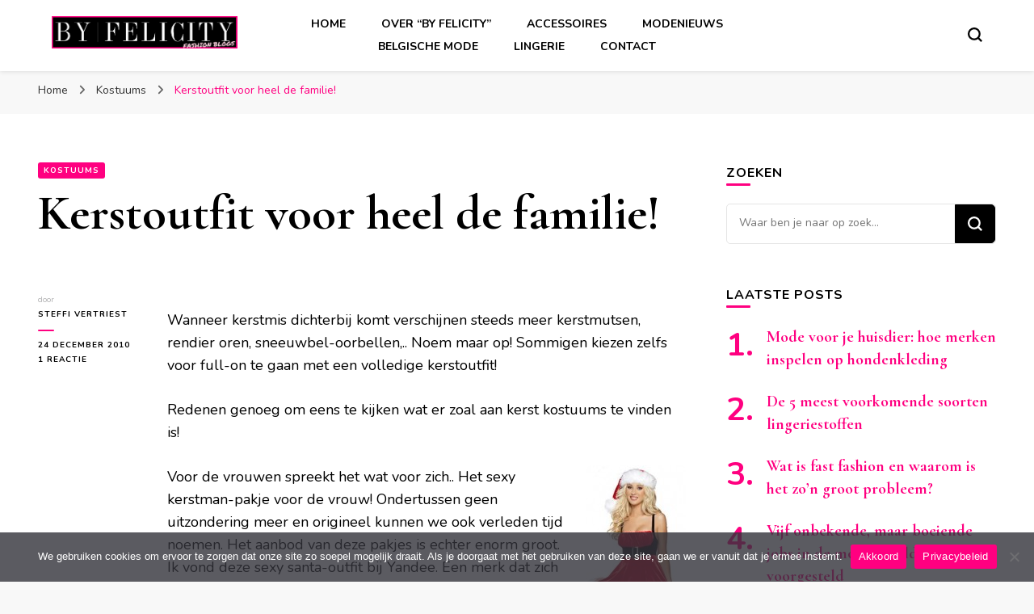

--- FILE ---
content_type: text/html; charset=UTF-8
request_url: https://felicityfashion.be/kerstoutfit-voor-heel-de-familie.html
body_size: 22929
content:
    <!DOCTYPE html>
    <html lang="nl-NL">
    <head itemscope itemtype="http://schema.org/WebSite">
	    <meta charset="UTF-8">
    <meta name="viewport" content="width=device-width, initial-scale=1">
    <link rel="profile" href="https://gmpg.org/xfn/11">
    <meta name='robots' content='index, follow, max-image-preview:large, max-snippet:-1, max-video-preview:-1' />

	<!-- This site is optimized with the Yoast SEO plugin v26.8 - https://yoast.com/product/yoast-seo-wordpress/ -->
	<title>Kerstoutfit voor heel de familie! | Felicity Fashion</title>
	<link rel="canonical" href="https://felicityfashion.be/kerstoutfit-voor-heel-de-familie.html" />
	<meta name="twitter:label1" content="Geschreven door" />
	<meta name="twitter:data1" content="Steffi Vertriest" />
	<meta name="twitter:label2" content="Geschatte leestijd" />
	<meta name="twitter:data2" content="1 minuut" />
	<script type="application/ld+json" class="yoast-schema-graph">{"@context":"https://schema.org","@graph":[{"@type":"Article","@id":"https://felicityfashion.be/kerstoutfit-voor-heel-de-familie.html#article","isPartOf":{"@id":"https://felicityfashion.be/kerstoutfit-voor-heel-de-familie.html"},"author":{"name":"Steffi Vertriest","@id":"https://felicityfashion.be/#/schema/person/a7c55878af06d599c0d73518dbac756a"},"headline":"Kerstoutfit voor heel de familie!","datePublished":"2010-12-24T23:36:15+00:00","dateModified":"2020-12-02T15:08:28+00:00","mainEntityOfPage":{"@id":"https://felicityfashion.be/kerstoutfit-voor-heel-de-familie.html"},"wordCount":268,"commentCount":1,"publisher":{"@id":"https://felicityfashion.be/#organization"},"image":{"@id":"https://felicityfashion.be/kerstoutfit-voor-heel-de-familie.html#primaryimage"},"thumbnailUrl":"https://felicityfashion.be/wp-content/uploads/2010/12/Knipsel-123x330.jpg","keywords":["Hondenkleding","Kerst kostuum","Kerstman","Kerstoutfit","Kerstpakjes","Kinderkostuums","Santa-outfit","Sexy kerstman","Sexy kostuums"],"articleSection":["Kostuums"],"inLanguage":"nl-NL","potentialAction":[{"@type":"CommentAction","name":"Comment","target":["https://felicityfashion.be/kerstoutfit-voor-heel-de-familie.html#respond"]}]},{"@type":"WebPage","@id":"https://felicityfashion.be/kerstoutfit-voor-heel-de-familie.html","url":"https://felicityfashion.be/kerstoutfit-voor-heel-de-familie.html","name":"Kerstoutfit voor heel de familie! | Felicity Fashion","isPartOf":{"@id":"https://felicityfashion.be/#website"},"primaryImageOfPage":{"@id":"https://felicityfashion.be/kerstoutfit-voor-heel-de-familie.html#primaryimage"},"image":{"@id":"https://felicityfashion.be/kerstoutfit-voor-heel-de-familie.html#primaryimage"},"thumbnailUrl":"https://felicityfashion.be/wp-content/uploads/2010/12/Knipsel-123x330.jpg","datePublished":"2010-12-24T23:36:15+00:00","dateModified":"2020-12-02T15:08:28+00:00","breadcrumb":{"@id":"https://felicityfashion.be/kerstoutfit-voor-heel-de-familie.html#breadcrumb"},"inLanguage":"nl-NL","potentialAction":[{"@type":"ReadAction","target":["https://felicityfashion.be/kerstoutfit-voor-heel-de-familie.html"]}]},{"@type":"ImageObject","inLanguage":"nl-NL","@id":"https://felicityfashion.be/kerstoutfit-voor-heel-de-familie.html#primaryimage","url":"https://felicityfashion.be/wp-content/uploads/2010/12/Knipsel.JPG","contentUrl":"https://felicityfashion.be/wp-content/uploads/2010/12/Knipsel.JPG","width":"212","height":"566"},{"@type":"BreadcrumbList","@id":"https://felicityfashion.be/kerstoutfit-voor-heel-de-familie.html#breadcrumb","itemListElement":[{"@type":"ListItem","position":1,"name":"Felicity Fashion","item":"https://felicityfashion.be/"},{"@type":"ListItem","position":2,"name":"Kostuums","item":"https://felicityfashion.be/rubriek/kostuums"},{"@type":"ListItem","position":3,"name":"Kerstoutfit voor heel de familie!"}]},{"@type":"WebSite","@id":"https://felicityfashion.be/#website","url":"https://felicityfashion.be/","name":"Felicity Fashion","description":"Mode, Schoenen, Handtassen, ...","publisher":{"@id":"https://felicityfashion.be/#organization"},"potentialAction":[{"@type":"SearchAction","target":{"@type":"EntryPoint","urlTemplate":"https://felicityfashion.be/?s={search_term_string}"},"query-input":{"@type":"PropertyValueSpecification","valueRequired":true,"valueName":"search_term_string"}}],"inLanguage":"nl-NL"},{"@type":"Organization","@id":"https://felicityfashion.be/#organization","name":"Felicity Fashion","url":"https://felicityfashion.be/","logo":{"@type":"ImageObject","inLanguage":"nl-NL","@id":"https://felicityfashion.be/#/schema/logo/image/","url":"https://felicityfashion.be/wp-content/uploads/2021/12/felicity-fashion.png","contentUrl":"https://felicityfashion.be/wp-content/uploads/2021/12/felicity-fashion.png","width":990,"height":174,"caption":"Felicity Fashion"},"image":{"@id":"https://felicityfashion.be/#/schema/logo/image/"}},{"@type":"Person","@id":"https://felicityfashion.be/#/schema/person/a7c55878af06d599c0d73518dbac756a","name":"Steffi Vertriest","image":{"@type":"ImageObject","inLanguage":"nl-NL","@id":"https://felicityfashion.be/#/schema/person/image/","url":"https://secure.gravatar.com/avatar/6a8768aba5838572b37b5b3d07ba4056989d90216348ebf5e9caf7a8e44e90ea?s=96&d=mm&r=g","contentUrl":"https://secure.gravatar.com/avatar/6a8768aba5838572b37b5b3d07ba4056989d90216348ebf5e9caf7a8e44e90ea?s=96&d=mm&r=g","caption":"Steffi Vertriest"},"sameAs":["https://x.com/SteffiVertriest"]}]}</script>
	<!-- / Yoast SEO plugin. -->


<link rel='dns-prefetch' href='//fonts.googleapis.com' />
<link href='https://fonts.gstatic.com' crossorigin rel='preconnect' />
<link rel="alternate" type="application/rss+xml" title="Felicity Fashion &raquo; feed" href="https://felicityfashion.be/feed" />
<link rel="alternate" type="application/rss+xml" title="Felicity Fashion &raquo; reacties feed" href="https://felicityfashion.be/comments/feed" />
<link rel="alternate" type="application/rss+xml" title="Felicity Fashion &raquo; Kerstoutfit voor heel de familie! reacties feed" href="https://felicityfashion.be/kerstoutfit-voor-heel-de-familie.html/feed" />
<link rel="alternate" title="oEmbed (JSON)" type="application/json+oembed" href="https://felicityfashion.be/wp-json/oembed/1.0/embed?url=https%3A%2F%2Ffelicityfashion.be%2Fkerstoutfit-voor-heel-de-familie.html" />
<link rel="alternate" title="oEmbed (XML)" type="text/xml+oembed" href="https://felicityfashion.be/wp-json/oembed/1.0/embed?url=https%3A%2F%2Ffelicityfashion.be%2Fkerstoutfit-voor-heel-de-familie.html&#038;format=xml" />
<style id='wp-img-auto-sizes-contain-inline-css' type='text/css'>
img:is([sizes=auto i],[sizes^="auto," i]){contain-intrinsic-size:3000px 1500px}
/*# sourceURL=wp-img-auto-sizes-contain-inline-css */
</style>
<style id='wp-emoji-styles-inline-css' type='text/css'>

	img.wp-smiley, img.emoji {
		display: inline !important;
		border: none !important;
		box-shadow: none !important;
		height: 1em !important;
		width: 1em !important;
		margin: 0 0.07em !important;
		vertical-align: -0.1em !important;
		background: none !important;
		padding: 0 !important;
	}
/*# sourceURL=wp-emoji-styles-inline-css */
</style>
<style id='wp-block-library-inline-css' type='text/css'>
:root{--wp-block-synced-color:#7a00df;--wp-block-synced-color--rgb:122,0,223;--wp-bound-block-color:var(--wp-block-synced-color);--wp-editor-canvas-background:#ddd;--wp-admin-theme-color:#007cba;--wp-admin-theme-color--rgb:0,124,186;--wp-admin-theme-color-darker-10:#006ba1;--wp-admin-theme-color-darker-10--rgb:0,107,160.5;--wp-admin-theme-color-darker-20:#005a87;--wp-admin-theme-color-darker-20--rgb:0,90,135;--wp-admin-border-width-focus:2px}@media (min-resolution:192dpi){:root{--wp-admin-border-width-focus:1.5px}}.wp-element-button{cursor:pointer}:root .has-very-light-gray-background-color{background-color:#eee}:root .has-very-dark-gray-background-color{background-color:#313131}:root .has-very-light-gray-color{color:#eee}:root .has-very-dark-gray-color{color:#313131}:root .has-vivid-green-cyan-to-vivid-cyan-blue-gradient-background{background:linear-gradient(135deg,#00d084,#0693e3)}:root .has-purple-crush-gradient-background{background:linear-gradient(135deg,#34e2e4,#4721fb 50%,#ab1dfe)}:root .has-hazy-dawn-gradient-background{background:linear-gradient(135deg,#faaca8,#dad0ec)}:root .has-subdued-olive-gradient-background{background:linear-gradient(135deg,#fafae1,#67a671)}:root .has-atomic-cream-gradient-background{background:linear-gradient(135deg,#fdd79a,#004a59)}:root .has-nightshade-gradient-background{background:linear-gradient(135deg,#330968,#31cdcf)}:root .has-midnight-gradient-background{background:linear-gradient(135deg,#020381,#2874fc)}:root{--wp--preset--font-size--normal:16px;--wp--preset--font-size--huge:42px}.has-regular-font-size{font-size:1em}.has-larger-font-size{font-size:2.625em}.has-normal-font-size{font-size:var(--wp--preset--font-size--normal)}.has-huge-font-size{font-size:var(--wp--preset--font-size--huge)}.has-text-align-center{text-align:center}.has-text-align-left{text-align:left}.has-text-align-right{text-align:right}.has-fit-text{white-space:nowrap!important}#end-resizable-editor-section{display:none}.aligncenter{clear:both}.items-justified-left{justify-content:flex-start}.items-justified-center{justify-content:center}.items-justified-right{justify-content:flex-end}.items-justified-space-between{justify-content:space-between}.screen-reader-text{border:0;clip-path:inset(50%);height:1px;margin:-1px;overflow:hidden;padding:0;position:absolute;width:1px;word-wrap:normal!important}.screen-reader-text:focus{background-color:#ddd;clip-path:none;color:#444;display:block;font-size:1em;height:auto;left:5px;line-height:normal;padding:15px 23px 14px;text-decoration:none;top:5px;width:auto;z-index:100000}html :where(.has-border-color){border-style:solid}html :where([style*=border-top-color]){border-top-style:solid}html :where([style*=border-right-color]){border-right-style:solid}html :where([style*=border-bottom-color]){border-bottom-style:solid}html :where([style*=border-left-color]){border-left-style:solid}html :where([style*=border-width]){border-style:solid}html :where([style*=border-top-width]){border-top-style:solid}html :where([style*=border-right-width]){border-right-style:solid}html :where([style*=border-bottom-width]){border-bottom-style:solid}html :where([style*=border-left-width]){border-left-style:solid}html :where(img[class*=wp-image-]){height:auto;max-width:100%}:where(figure){margin:0 0 1em}html :where(.is-position-sticky){--wp-admin--admin-bar--position-offset:var(--wp-admin--admin-bar--height,0px)}@media screen and (max-width:600px){html :where(.is-position-sticky){--wp-admin--admin-bar--position-offset:0px}}

/*# sourceURL=wp-block-library-inline-css */
</style><style id='global-styles-inline-css' type='text/css'>
:root{--wp--preset--aspect-ratio--square: 1;--wp--preset--aspect-ratio--4-3: 4/3;--wp--preset--aspect-ratio--3-4: 3/4;--wp--preset--aspect-ratio--3-2: 3/2;--wp--preset--aspect-ratio--2-3: 2/3;--wp--preset--aspect-ratio--16-9: 16/9;--wp--preset--aspect-ratio--9-16: 9/16;--wp--preset--color--black: #000000;--wp--preset--color--cyan-bluish-gray: #abb8c3;--wp--preset--color--white: #ffffff;--wp--preset--color--pale-pink: #f78da7;--wp--preset--color--vivid-red: #cf2e2e;--wp--preset--color--luminous-vivid-orange: #ff6900;--wp--preset--color--luminous-vivid-amber: #fcb900;--wp--preset--color--light-green-cyan: #7bdcb5;--wp--preset--color--vivid-green-cyan: #00d084;--wp--preset--color--pale-cyan-blue: #8ed1fc;--wp--preset--color--vivid-cyan-blue: #0693e3;--wp--preset--color--vivid-purple: #9b51e0;--wp--preset--gradient--vivid-cyan-blue-to-vivid-purple: linear-gradient(135deg,rgb(6,147,227) 0%,rgb(155,81,224) 100%);--wp--preset--gradient--light-green-cyan-to-vivid-green-cyan: linear-gradient(135deg,rgb(122,220,180) 0%,rgb(0,208,130) 100%);--wp--preset--gradient--luminous-vivid-amber-to-luminous-vivid-orange: linear-gradient(135deg,rgb(252,185,0) 0%,rgb(255,105,0) 100%);--wp--preset--gradient--luminous-vivid-orange-to-vivid-red: linear-gradient(135deg,rgb(255,105,0) 0%,rgb(207,46,46) 100%);--wp--preset--gradient--very-light-gray-to-cyan-bluish-gray: linear-gradient(135deg,rgb(238,238,238) 0%,rgb(169,184,195) 100%);--wp--preset--gradient--cool-to-warm-spectrum: linear-gradient(135deg,rgb(74,234,220) 0%,rgb(151,120,209) 20%,rgb(207,42,186) 40%,rgb(238,44,130) 60%,rgb(251,105,98) 80%,rgb(254,248,76) 100%);--wp--preset--gradient--blush-light-purple: linear-gradient(135deg,rgb(255,206,236) 0%,rgb(152,150,240) 100%);--wp--preset--gradient--blush-bordeaux: linear-gradient(135deg,rgb(254,205,165) 0%,rgb(254,45,45) 50%,rgb(107,0,62) 100%);--wp--preset--gradient--luminous-dusk: linear-gradient(135deg,rgb(255,203,112) 0%,rgb(199,81,192) 50%,rgb(65,88,208) 100%);--wp--preset--gradient--pale-ocean: linear-gradient(135deg,rgb(255,245,203) 0%,rgb(182,227,212) 50%,rgb(51,167,181) 100%);--wp--preset--gradient--electric-grass: linear-gradient(135deg,rgb(202,248,128) 0%,rgb(113,206,126) 100%);--wp--preset--gradient--midnight: linear-gradient(135deg,rgb(2,3,129) 0%,rgb(40,116,252) 100%);--wp--preset--font-size--small: 13px;--wp--preset--font-size--medium: 20px;--wp--preset--font-size--large: 36px;--wp--preset--font-size--x-large: 42px;--wp--preset--spacing--20: 0.44rem;--wp--preset--spacing--30: 0.67rem;--wp--preset--spacing--40: 1rem;--wp--preset--spacing--50: 1.5rem;--wp--preset--spacing--60: 2.25rem;--wp--preset--spacing--70: 3.38rem;--wp--preset--spacing--80: 5.06rem;--wp--preset--shadow--natural: 6px 6px 9px rgba(0, 0, 0, 0.2);--wp--preset--shadow--deep: 12px 12px 50px rgba(0, 0, 0, 0.4);--wp--preset--shadow--sharp: 6px 6px 0px rgba(0, 0, 0, 0.2);--wp--preset--shadow--outlined: 6px 6px 0px -3px rgb(255, 255, 255), 6px 6px rgb(0, 0, 0);--wp--preset--shadow--crisp: 6px 6px 0px rgb(0, 0, 0);}:where(.is-layout-flex){gap: 0.5em;}:where(.is-layout-grid){gap: 0.5em;}body .is-layout-flex{display: flex;}.is-layout-flex{flex-wrap: wrap;align-items: center;}.is-layout-flex > :is(*, div){margin: 0;}body .is-layout-grid{display: grid;}.is-layout-grid > :is(*, div){margin: 0;}:where(.wp-block-columns.is-layout-flex){gap: 2em;}:where(.wp-block-columns.is-layout-grid){gap: 2em;}:where(.wp-block-post-template.is-layout-flex){gap: 1.25em;}:where(.wp-block-post-template.is-layout-grid){gap: 1.25em;}.has-black-color{color: var(--wp--preset--color--black) !important;}.has-cyan-bluish-gray-color{color: var(--wp--preset--color--cyan-bluish-gray) !important;}.has-white-color{color: var(--wp--preset--color--white) !important;}.has-pale-pink-color{color: var(--wp--preset--color--pale-pink) !important;}.has-vivid-red-color{color: var(--wp--preset--color--vivid-red) !important;}.has-luminous-vivid-orange-color{color: var(--wp--preset--color--luminous-vivid-orange) !important;}.has-luminous-vivid-amber-color{color: var(--wp--preset--color--luminous-vivid-amber) !important;}.has-light-green-cyan-color{color: var(--wp--preset--color--light-green-cyan) !important;}.has-vivid-green-cyan-color{color: var(--wp--preset--color--vivid-green-cyan) !important;}.has-pale-cyan-blue-color{color: var(--wp--preset--color--pale-cyan-blue) !important;}.has-vivid-cyan-blue-color{color: var(--wp--preset--color--vivid-cyan-blue) !important;}.has-vivid-purple-color{color: var(--wp--preset--color--vivid-purple) !important;}.has-black-background-color{background-color: var(--wp--preset--color--black) !important;}.has-cyan-bluish-gray-background-color{background-color: var(--wp--preset--color--cyan-bluish-gray) !important;}.has-white-background-color{background-color: var(--wp--preset--color--white) !important;}.has-pale-pink-background-color{background-color: var(--wp--preset--color--pale-pink) !important;}.has-vivid-red-background-color{background-color: var(--wp--preset--color--vivid-red) !important;}.has-luminous-vivid-orange-background-color{background-color: var(--wp--preset--color--luminous-vivid-orange) !important;}.has-luminous-vivid-amber-background-color{background-color: var(--wp--preset--color--luminous-vivid-amber) !important;}.has-light-green-cyan-background-color{background-color: var(--wp--preset--color--light-green-cyan) !important;}.has-vivid-green-cyan-background-color{background-color: var(--wp--preset--color--vivid-green-cyan) !important;}.has-pale-cyan-blue-background-color{background-color: var(--wp--preset--color--pale-cyan-blue) !important;}.has-vivid-cyan-blue-background-color{background-color: var(--wp--preset--color--vivid-cyan-blue) !important;}.has-vivid-purple-background-color{background-color: var(--wp--preset--color--vivid-purple) !important;}.has-black-border-color{border-color: var(--wp--preset--color--black) !important;}.has-cyan-bluish-gray-border-color{border-color: var(--wp--preset--color--cyan-bluish-gray) !important;}.has-white-border-color{border-color: var(--wp--preset--color--white) !important;}.has-pale-pink-border-color{border-color: var(--wp--preset--color--pale-pink) !important;}.has-vivid-red-border-color{border-color: var(--wp--preset--color--vivid-red) !important;}.has-luminous-vivid-orange-border-color{border-color: var(--wp--preset--color--luminous-vivid-orange) !important;}.has-luminous-vivid-amber-border-color{border-color: var(--wp--preset--color--luminous-vivid-amber) !important;}.has-light-green-cyan-border-color{border-color: var(--wp--preset--color--light-green-cyan) !important;}.has-vivid-green-cyan-border-color{border-color: var(--wp--preset--color--vivid-green-cyan) !important;}.has-pale-cyan-blue-border-color{border-color: var(--wp--preset--color--pale-cyan-blue) !important;}.has-vivid-cyan-blue-border-color{border-color: var(--wp--preset--color--vivid-cyan-blue) !important;}.has-vivid-purple-border-color{border-color: var(--wp--preset--color--vivid-purple) !important;}.has-vivid-cyan-blue-to-vivid-purple-gradient-background{background: var(--wp--preset--gradient--vivid-cyan-blue-to-vivid-purple) !important;}.has-light-green-cyan-to-vivid-green-cyan-gradient-background{background: var(--wp--preset--gradient--light-green-cyan-to-vivid-green-cyan) !important;}.has-luminous-vivid-amber-to-luminous-vivid-orange-gradient-background{background: var(--wp--preset--gradient--luminous-vivid-amber-to-luminous-vivid-orange) !important;}.has-luminous-vivid-orange-to-vivid-red-gradient-background{background: var(--wp--preset--gradient--luminous-vivid-orange-to-vivid-red) !important;}.has-very-light-gray-to-cyan-bluish-gray-gradient-background{background: var(--wp--preset--gradient--very-light-gray-to-cyan-bluish-gray) !important;}.has-cool-to-warm-spectrum-gradient-background{background: var(--wp--preset--gradient--cool-to-warm-spectrum) !important;}.has-blush-light-purple-gradient-background{background: var(--wp--preset--gradient--blush-light-purple) !important;}.has-blush-bordeaux-gradient-background{background: var(--wp--preset--gradient--blush-bordeaux) !important;}.has-luminous-dusk-gradient-background{background: var(--wp--preset--gradient--luminous-dusk) !important;}.has-pale-ocean-gradient-background{background: var(--wp--preset--gradient--pale-ocean) !important;}.has-electric-grass-gradient-background{background: var(--wp--preset--gradient--electric-grass) !important;}.has-midnight-gradient-background{background: var(--wp--preset--gradient--midnight) !important;}.has-small-font-size{font-size: var(--wp--preset--font-size--small) !important;}.has-medium-font-size{font-size: var(--wp--preset--font-size--medium) !important;}.has-large-font-size{font-size: var(--wp--preset--font-size--large) !important;}.has-x-large-font-size{font-size: var(--wp--preset--font-size--x-large) !important;}
/*# sourceURL=global-styles-inline-css */
</style>

<style id='classic-theme-styles-inline-css' type='text/css'>
/*! This file is auto-generated */
.wp-block-button__link{color:#fff;background-color:#32373c;border-radius:9999px;box-shadow:none;text-decoration:none;padding:calc(.667em + 2px) calc(1.333em + 2px);font-size:1.125em}.wp-block-file__button{background:#32373c;color:#fff;text-decoration:none}
/*# sourceURL=/wp-includes/css/classic-themes.min.css */
</style>
<link data-minify="1" rel='stylesheet' id='contact-form-7-css' href='https://felicityfashion.be/wp-content/cache/min/1/wp-content/plugins/contact-form-7/includes/css/styles-8f348804a43b0c4e4f151a1c83e478af.css' type='text/css' media='all' />
<link rel='stylesheet' id='cookie-notice-front-css' href='https://felicityfashion.be/wp-content/plugins/cookie-notice/css/front.min.css?ver=2.5.11' type='text/css' media='all' />
<link rel='stylesheet' id='owl-carousel-css' href='https://felicityfashion.be/wp-content/themes/blossom-pin/css/owl.carousel.min.css?ver=2.2.1' type='text/css' media='all' />
<link rel='stylesheet' id='blossom-pin-google-fonts-css' href='https://fonts.googleapis.com/css?family=Nunito%3A200%2C300%2Cregular%2C500%2C600%2C700%2C800%2C900%2C200italic%2C300italic%2Citalic%2C500italic%2C600italic%2C700italic%2C800italic%2C900italic%7CCormorant+Garamond%3A300%2C300italic%2Cregular%2Citalic%2C500%2C500italic%2C600%2C600italic%2C700%2C700italic%7CCormorant+Garamond%3Aregular&#038;display=swap' type='text/css' media='all' />
<link data-minify="1" rel='stylesheet' id='blossom-pin-css' href='https://felicityfashion.be/wp-content/cache/min/1/wp-content/themes/blossom-pin/style-8235f95e5cfe4cff1ef6a8173f4b4bc9.css' type='text/css' media='all' />
<style id='blossom-pin-inline-css' type='text/css'>

    
    /*Typography*/

    body,
    button,
    input,
    select,
    optgroup,
    textarea{
        font-family : Nunito;
        font-size   : 18px;        
    }
    
    .site-header .site-branding .site-title,
    .single-header .site-branding .site-title,
    .mobile-header .mobile-site-header .site-branding .site-title{
        font-family : Cormorant Garamond;
        font-weight : 400;
        font-style  : normal;
    }

    .blog #primary .format-quote .post-thumbnail blockquote cite, 
    .newsletter-section .blossomthemes-email-newsletter-wrapper .text-holder h3,
    .newsletter-section .blossomthemes-email-newsletter-wrapper.bg-img .text-holder h3, 
    #primary .post .entry-content blockquote cite,
    #primary .page .entry-content blockquote cite{
        font-family : Nunito;
    }

    .banner-slider .item .text-holder .entry-title, 
    .banner .banner-caption .banner-title, 
    .blog #primary .post .entry-header .entry-title, 
    .blog #primary .format-quote .post-thumbnail .blockquote-holder, 
    .search #primary .search-post .entry-header .entry-title,
    .archive #primary .post .entry-header .entry-title, 
    .single .post-entry-header .entry-title, 
    #primary .post .entry-content blockquote,
    #primary .page .entry-content blockquote, 
    #primary .post .entry-content .pull-left,
    #primary .page .entry-content .pull-left, 
    #primary .post .entry-content .pull-right,
    #primary .page .entry-content .pull-right, 
    .single-header .title-holder .post-title, 
    .recommended-post .post .entry-header .entry-title, 
    .widget_bttk_popular_post ul li .entry-header .entry-title,
    .widget_bttk_pro_recent_post ul li .entry-header .entry-title, 
    .blossomthemes-email-newsletter-wrapper.bg-img .text-holder h3, 
    .widget_recent_entries ul li a, 
    .widget_recent_comments ul li a, 
    .widget_bttk_posts_category_slider_widget .carousel-title .title, 
    .single .navigation .post-title, 
    .single-blossom-portfolio .post-navigation .nav-previous,
    .single-blossom-portfolio .post-navigation .nav-next, 
    .site-main .blossom-portfolio .entry-title {
        font-family : Cormorant Garamond;
    }
    
    /*Color Scheme*/
    a, 
    .main-navigation ul li a:hover,
    .main-navigation ul .current-menu-item > a,
    .main-navigation ul li:hover > a, 
    .site-header .site-branding .site-title a:hover, 
    .site-header .social-networks ul li a:hover, 
    .banner-slider .item .text-holder .entry-title a:hover, 
    .blog #primary .post .entry-header .entry-title a:hover, 
    .blog #primary .post .entry-footer .read-more:hover, 
    .blog #primary .post .entry-footer .edit-link a:hover, 
    .blog #primary .post .bottom .posted-on a:hover, 
    .newsletter-section .social-networks ul li a:hover, 
    .instagram-section .profile-link:hover, 
    .search #primary .search-post .entry-header .entry-title a:hover,
     .archive #primary .post .entry-header .entry-title a:hover, 
     .search #primary .search-post .entry-footer .posted-on a:hover,
     .archive #primary .post .entry-footer .posted-on a:hover, 
     .single #primary .post .holder .meta-info .entry-meta a:hover, 
    .single-header .site-branding .site-title a:hover, 
    .single-header .social-networks ul li a:hover, 
    .comments-area .comment-body .text-holder .top .comment-metadata a:hover, 
    .comments-area .comment-body .text-holder .reply a:hover, 
    .recommended-post .post .entry-header .entry-title a:hover, 
    .error-wrapper .error-holder h3, 
    .widget_bttk_popular_post ul li .entry-header .entry-title a:hover,
     .widget_bttk_pro_recent_post ul li .entry-header .entry-title a:hover, 
     .widget_bttk_popular_post ul li .entry-header .entry-meta a:hover,
     .widget_bttk_pro_recent_post ul li .entry-header .entry-meta a:hover,
     .widget_bttk_popular_post .style-two li .entry-header .cat-links a:hover,
     .widget_bttk_pro_recent_post .style-two li .entry-header .cat-links a:hover,
     .widget_bttk_popular_post .style-three li .entry-header .cat-links a:hover,
     .widget_bttk_pro_recent_post .style-three li .entry-header .cat-links a:hover, 
     .widget_recent_entries ul li:before, 
     .widget_recent_entries ul li a:hover, 
    .widget_recent_comments ul li:before, 
    .widget_bttk_posts_category_slider_widget .carousel-title .cat-links a:hover, 
    .widget_bttk_posts_category_slider_widget .carousel-title .title a:hover, 
    .site-footer .footer-b .footer-nav ul li a:hover, 
    .single .navigation a:hover .post-title, 
    .page-template-blossom-portfolio .portfolio-holder .portfolio-sorting .is-checked, 
    .portfolio-item a:hover, 
    .single-blossom-portfolio .post-navigation .nav-previous a:hover,
     .single-blossom-portfolio .post-navigation .nav-next a:hover, 
     .mobile-header .mobile-site-header .site-branding .site-title a:hover, 
    .mobile-menu .main-navigation ul li:hover svg, 
    .mobile-menu .main-navigation ul ul li a:hover,
    .mobile-menu .main-navigation ul ul li:hover > a, 
    .mobile-menu .social-networks ul li a:hover, 
    .site-main .blossom-portfolio .entry-title a:hover, 
    .site-main .blossom-portfolio .entry-footer .posted-on a:hover, 
    .widget_bttk_social_links ul li a:hover, 
    #crumbs a:hover, #crumbs .current a,
    .entry-content a:hover,
    .entry-summary a:hover,
    .page-content a:hover,
    .comment-content a:hover,
    .widget .textwidget a:hover {
        color: #ff0080;
    }

    .comments-area .comment-body .text-holder .reply a:hover svg {
        fill: #ff0080;
     }

    button:hover,
    input[type="button"]:hover,
    input[type="reset"]:hover,
    input[type="submit"]:hover, 
    .banner-slider .item, 
    .banner-slider .item .text-holder .category a, 
    .banner .banner-caption .banner-link:hover, 
    .blog #primary .post .entry-header .category a, 
    .newsletter-section, 
    .search #primary .search-post .entry-header .category a,
    .archive #primary .post .entry-header .category a, 
    .single .post-entry-header .category a, 
    .single #primary .post .holder .meta-info .entry-meta .byline:after, 
    .single #primary .post .entry-footer .tags a, 
    .single-header .progress-bar, 
    .recommended-post .post .entry-header .category a, 
    .error-wrapper .error-holder .btn-home a:hover, 
    .widget .widget-title:after, 
    .widget_bttk_author_bio .readmore:hover, 
    .widget_bttk_custom_categories ul li a:hover .post-count, 
    .widget_blossomtheme_companion_cta_widget .text-holder .button-wrap .btn-cta, 
    .widget_blossomtheme_featured_page_widget .text-holder .btn-readmore:hover, 
    .widget_bttk_icon_text_widget .text-holder .btn-readmore:hover, 
    .widget_bttk_image_text_widget ul li .btn-readmore:hover, 
    .back-to-top, 
    .single .post-entry-header .share .social-networks li a:hover {
        background: #ff0080;
    }

    button:hover,
    input[type="button"]:hover,
    input[type="reset"]:hover,
    input[type="submit"]:hover, 
    .error-wrapper .error-holder .btn-home a:hover {
        border-color: #ff0080;
    }

    .blog #primary .post .entry-footer .read-more:hover, 
    .blog #primary .post .entry-footer .edit-link a:hover {
        border-bottom-color: #ff0080;
    }

    @media screen and (max-width: 1024px) {
        .main-navigation ul ul li a:hover, 
        .main-navigation ul ul li:hover > a, 
        .main-navigation ul ul .current-menu-item > a, 
        .main-navigation ul ul .current-menu-ancestor > a, 
        .main-navigation ul ul .current_page_item > a, 
        .main-navigation ul ul .current_page_ancestor > a {
            color: #ff0080 !important;
        }
    }
/*# sourceURL=blossom-pin-inline-css */
</style>
<link data-minify="1" rel='stylesheet' id='slb_core-css' href='https://felicityfashion.be/wp-content/cache/min/1/wp-content/plugins/simple-lightbox/client/css/app-c1cb3e1dbd8ecc02301c654d8836c521.css' type='text/css' media='all' />
<script type="text/javascript" id="cookie-notice-front-js-before">
/* <![CDATA[ */
var cnArgs = {"ajaxUrl":"https:\/\/felicityfashion.be\/wp-admin\/admin-ajax.php","nonce":"306499d560","hideEffect":"fade","position":"bottom","onScroll":false,"onScrollOffset":100,"onClick":false,"cookieName":"cookie_notice_accepted","cookieTime":2592000,"cookieTimeRejected":2592000,"globalCookie":false,"redirection":false,"cache":true,"revokeCookies":false,"revokeCookiesOpt":"automatic"};

//# sourceURL=cookie-notice-front-js-before
/* ]]> */
</script>
<script type="text/javascript" src="https://felicityfashion.be/wp-content/plugins/cookie-notice/js/front.min.js?ver=2.5.11" id="cookie-notice-front-js" defer></script>
<script type="text/javascript" src="https://felicityfashion.be/wp-includes/js/jquery/jquery.min.js?ver=3.7.1" id="jquery-core-js" defer></script>
<script type="text/javascript" src="https://felicityfashion.be/wp-includes/js/jquery/jquery-migrate.min.js?ver=3.4.1" id="jquery-migrate-js" defer></script>
<link rel="https://api.w.org/" href="https://felicityfashion.be/wp-json/" /><link rel="alternate" title="JSON" type="application/json" href="https://felicityfashion.be/wp-json/wp/v2/posts/2792" /><link rel="EditURI" type="application/rsd+xml" title="RSD" href="https://felicityfashion.be/xmlrpc.php?rsd" />
<link rel='shortlink' href='https://felicityfashion.be/?p=2792' />
		<!-- Custom Logo: hide header text -->
		<style id="custom-logo-css" type="text/css">
			.site-title, .site-description {
				position: absolute;
				clip-path: inset(50%);
			}
		</style>
		<link rel="pingback" href="https://felicityfashion.be/xmlrpc.php"><script type="application/ld+json">{
    "@context": "http://schema.org",
    "@type": "Blog",
    "mainEntityOfPage": {
        "@type": "WebPage",
        "@id": "https://felicityfashion.be/kerstoutfit-voor-heel-de-familie.html"
    },
    "headline": "Kerstoutfit voor heel de familie!",
    "datePublished": "2010-12-24T18:36:15+0100",
    "dateModified": "2020-12-02T16:08:28+0100",
    "author": {
        "@type": "Person",
        "name": "Steffi Vertriest"
    },
    "description": "",
    "publisher": {
        "@type": "Organization",
        "name": "Felicity Fashion",
        "description": "Mode, Schoenen, Handtassen, ...",
        "logo": {
            "@type": "ImageObject",
            "url": "https://felicityfashion.be/wp-content/uploads/2021/12/felicity-fashion-341x60.png",
            "width": 341,
            "height": 60
        }
    }
}</script><style type="text/css">.recentcomments a{display:inline !important;padding:0 !important;margin:0 !important;}</style><link rel="icon" href="https://felicityfashion.be/wp-content/uploads/2021/12/cropped-felicity-fashion-32x32.png" sizes="32x32" />
<link rel="icon" href="https://felicityfashion.be/wp-content/uploads/2021/12/cropped-felicity-fashion-192x192.png" sizes="192x192" />
<link rel="apple-touch-icon" href="https://felicityfashion.be/wp-content/uploads/2021/12/cropped-felicity-fashion-180x180.png" />
<meta name="msapplication-TileImage" content="https://felicityfashion.be/wp-content/uploads/2021/12/cropped-felicity-fashion-270x270.png" />
<noscript><style id="rocket-lazyload-nojs-css">.rll-youtube-player, [data-lazy-src]{display:none !important;}</style></noscript></head>

<body data-rsssl=1 class="wp-singular post-template-default single single-post postid-2792 single-format-standard wp-custom-logo wp-theme-blossom-pin cookies-not-set underline rightsidebar hassidebar" itemscope itemtype="http://schema.org/WebPage">

        <div class="single-header">
                    <div class="site-branding" itemscope itemtype="http://schema.org/Organization">
            <a href="https://felicityfashion.be/" class="custom-logo-link" rel="home"><img width="990" height="174" src="data:image/svg+xml,%3Csvg%20xmlns='http://www.w3.org/2000/svg'%20viewBox='0%200%20990%20174'%3E%3C/svg%3E" class="custom-logo" alt="felicity fashion" decoding="async" fetchpriority="high" data-lazy-srcset="https://felicityfashion.be/wp-content/uploads/2021/12/felicity-fashion.png 990w, https://felicityfashion.be/wp-content/uploads/2021/12/felicity-fashion-325x57.png 325w, https://felicityfashion.be/wp-content/uploads/2021/12/felicity-fashion-585x103.png 585w, https://felicityfashion.be/wp-content/uploads/2021/12/felicity-fashion-768x135.png 768w, https://felicityfashion.be/wp-content/uploads/2021/12/felicity-fashion-341x60.png 341w" data-lazy-sizes="(max-width: 990px) 100vw, 990px" data-lazy-src="https://felicityfashion.be/wp-content/uploads/2021/12/felicity-fashion.png" /><noscript><img width="990" height="174" src="https://felicityfashion.be/wp-content/uploads/2021/12/felicity-fashion.png" class="custom-logo" alt="felicity fashion" decoding="async" fetchpriority="high" srcset="https://felicityfashion.be/wp-content/uploads/2021/12/felicity-fashion.png 990w, https://felicityfashion.be/wp-content/uploads/2021/12/felicity-fashion-325x57.png 325w, https://felicityfashion.be/wp-content/uploads/2021/12/felicity-fashion-585x103.png 585w, https://felicityfashion.be/wp-content/uploads/2021/12/felicity-fashion-768x135.png 768w, https://felicityfashion.be/wp-content/uploads/2021/12/felicity-fashion-341x60.png 341w" sizes="(max-width: 990px) 100vw, 990px" /></noscript></a>                        <p class="site-title" itemprop="name"><a href="https://felicityfashion.be/" rel="home" itemprop="url">Felicity Fashion</a></p>
                                            <p class="site-description">Mode, Schoenen, Handtassen, &#8230;</p>
                            </div>
                <div class="title-holder">
                <span>Je leest</span>
                <h2 class="post-title">Kerstoutfit voor heel de familie!</h2>
            </div>
                        <div class="progress-container">
                <div class="progress-bar" id="myBar"></div>
            </div>
        </div>
            <div id="page" class="site"><a aria-label="Ga naar de inhoud" class="skip-link" href="#content">Ga naar de inhoud</a>
        <div class="mobile-header">
        <div class="mobile-site-header">
            <button aria-label="primair menu toggle" id="toggle-button" data-toggle-target=".main-menu-modal" data-toggle-body-class="showing-main-menu-modal" aria-expanded="false" data-set-focus=".close-main-nav-toggle">
                <span></span>
                <span></span>
                <span></span>
            </button>
            <div class="mobile-menu-wrap">
                <nav id="mobile-site-navigation" class="main-navigation" itemscope itemtype="http://schema.org/SiteNavigationElement">
                    <div class="primary-menu-list main-menu-modal cover-modal" data-modal-target-string=".main-menu-modal">
                        <button class="btn-close-menu close-main-nav-toggle" data-toggle-target=".main-menu-modal" data-toggle-body-class="showing-main-menu-modal" aria-expanded="false" data-set-focus=".main-menu-modal"><span></span></button>
                        <div class="mobile-menu" aria-label="Mobiel">
                            <div class="menu-top-container"><ul id="mobile-primary-menu" class="menu main-menu-modal"><li id="menu-item-7087" class="menu-item menu-item-type-custom menu-item-object-custom menu-item-home menu-item-7087"><a href="https://felicityfashion.be/">Home</a></li>
<li id="menu-item-7089" class="menu-item menu-item-type-post_type menu-item-object-page menu-item-7089"><a href="https://felicityfashion.be/over-by-felicity">Over “By Felicity”</a></li>
<li id="menu-item-7161" class="menu-item menu-item-type-taxonomy menu-item-object-category menu-item-7161"><a href="https://felicityfashion.be/rubriek/accessoires">Accessoires</a></li>
<li id="menu-item-7162" class="menu-item menu-item-type-taxonomy menu-item-object-category menu-item-7162"><a href="https://felicityfashion.be/rubriek/modenieuws">Modenieuws</a></li>
<li id="menu-item-7164" class="menu-item menu-item-type-taxonomy menu-item-object-category menu-item-7164"><a href="https://felicityfashion.be/rubriek/belgische-mode-2">Belgische mode</a></li>
<li id="menu-item-7165" class="menu-item menu-item-type-taxonomy menu-item-object-category menu-item-7165"><a href="https://felicityfashion.be/rubriek/lingerie">Lingerie</a></li>
<li id="menu-item-7088" class="menu-item menu-item-type-post_type menu-item-object-page menu-item-7088"><a href="https://felicityfashion.be/contact">Contact</a></li>
</ul></div>                        </div>
                    </div>
                </nav> 
                
                            </div>
                    <div class="site-branding" itemscope itemtype="http://schema.org/Organization">
            <a href="https://felicityfashion.be/" class="custom-logo-link" rel="home"><img width="990" height="174" src="data:image/svg+xml,%3Csvg%20xmlns='http://www.w3.org/2000/svg'%20viewBox='0%200%20990%20174'%3E%3C/svg%3E" class="custom-logo" alt="felicity fashion" decoding="async" data-lazy-srcset="https://felicityfashion.be/wp-content/uploads/2021/12/felicity-fashion.png 990w, https://felicityfashion.be/wp-content/uploads/2021/12/felicity-fashion-325x57.png 325w, https://felicityfashion.be/wp-content/uploads/2021/12/felicity-fashion-585x103.png 585w, https://felicityfashion.be/wp-content/uploads/2021/12/felicity-fashion-768x135.png 768w, https://felicityfashion.be/wp-content/uploads/2021/12/felicity-fashion-341x60.png 341w" data-lazy-sizes="(max-width: 990px) 100vw, 990px" data-lazy-src="https://felicityfashion.be/wp-content/uploads/2021/12/felicity-fashion.png" /><noscript><img width="990" height="174" src="https://felicityfashion.be/wp-content/uploads/2021/12/felicity-fashion.png" class="custom-logo" alt="felicity fashion" decoding="async" srcset="https://felicityfashion.be/wp-content/uploads/2021/12/felicity-fashion.png 990w, https://felicityfashion.be/wp-content/uploads/2021/12/felicity-fashion-325x57.png 325w, https://felicityfashion.be/wp-content/uploads/2021/12/felicity-fashion-585x103.png 585w, https://felicityfashion.be/wp-content/uploads/2021/12/felicity-fashion-768x135.png 768w, https://felicityfashion.be/wp-content/uploads/2021/12/felicity-fashion-341x60.png 341w" sizes="(max-width: 990px) 100vw, 990px" /></noscript></a>                        <p class="site-title" itemprop="name"><a href="https://felicityfashion.be/" rel="home" itemprop="url">Felicity Fashion</a></p>
                                            <p class="site-description">Mode, Schoenen, Handtassen, &#8230;</p>
                            </div>
                <div class="tools">
                                    <div class=header-search>
                        <button aria-label="zoekformulier toggle" class="search-icon search-toggle" data-toggle-target=".mob-search-modal" data-toggle-body-class="showing-mob-search-modal" data-set-focus=".mob-search-modal .search-field" aria-expanded="false">
                            <svg class="open-icon" xmlns="http://www.w3.org/2000/svg" viewBox="-18214 -12091 18 18"><path id="Path_99" data-name="Path 99" d="M18,16.415l-3.736-3.736a7.751,7.751,0,0,0,1.585-4.755A7.876,7.876,0,0,0,7.925,0,7.876,7.876,0,0,0,0,7.925a7.876,7.876,0,0,0,7.925,7.925,7.751,7.751,0,0,0,4.755-1.585L16.415,18ZM2.264,7.925a5.605,5.605,0,0,1,5.66-5.66,5.605,5.605,0,0,1,5.66,5.66,5.605,5.605,0,0,1-5.66,5.66A5.605,5.605,0,0,1,2.264,7.925Z" transform="translate(-18214 -12091)"/></svg>
                        </button>
                        <div class="search-form-holder mob-search-modal cover-modal" data-modal-target-string=".mob-search-modal">
                            <div class="header-search-inner-wrap">
                                <form role="search" method="get" class="search-form" action="https://felicityfashion.be/"><label class="screen-reader-text">Op zoek naar iets?</label><label for="submit-field"><span>Zoek alles en druk op ENTER.</span><input type="search" class="search-field" placeholder="Waar ben je naar op zoek..." value="" name="s" /></label><input type="submit" class="search-submit" value="Zoeken" /></form> 
                                <button aria-label="zoekformulier toggle" class="search-icon close" data-toggle-target=".mob-search-modal" data-toggle-body-class="showing-mob-search-modal" data-set-focus=".mob-search-modal .search-field" aria-expanded="false">
                                    <svg class="close-icon" xmlns="http://www.w3.org/2000/svg" viewBox="10906 13031 18 18"><path id="Close" d="M23,6.813,21.187,5,14,12.187,6.813,5,5,6.813,12.187,14,5,21.187,6.813,23,14,15.813,21.187,23,23,21.187,15.813,14Z" transform="translate(10901 13026)"/></svg>
                                </button>
                            </div>
                        </div>
                        <div class="overlay"></div>
                    </div>
                            </div>
        </div>
    </div>
        <header class="site-header" itemscope itemtype="http://schema.org/WPHeader">
		        <div class="site-branding" itemscope itemtype="http://schema.org/Organization">
            <a href="https://felicityfashion.be/" class="custom-logo-link" rel="home"><img width="990" height="174" src="data:image/svg+xml,%3Csvg%20xmlns='http://www.w3.org/2000/svg'%20viewBox='0%200%20990%20174'%3E%3C/svg%3E" class="custom-logo" alt="felicity fashion" decoding="async" data-lazy-srcset="https://felicityfashion.be/wp-content/uploads/2021/12/felicity-fashion.png 990w, https://felicityfashion.be/wp-content/uploads/2021/12/felicity-fashion-325x57.png 325w, https://felicityfashion.be/wp-content/uploads/2021/12/felicity-fashion-585x103.png 585w, https://felicityfashion.be/wp-content/uploads/2021/12/felicity-fashion-768x135.png 768w, https://felicityfashion.be/wp-content/uploads/2021/12/felicity-fashion-341x60.png 341w" data-lazy-sizes="(max-width: 990px) 100vw, 990px" data-lazy-src="https://felicityfashion.be/wp-content/uploads/2021/12/felicity-fashion.png" /><noscript><img width="990" height="174" src="https://felicityfashion.be/wp-content/uploads/2021/12/felicity-fashion.png" class="custom-logo" alt="felicity fashion" decoding="async" srcset="https://felicityfashion.be/wp-content/uploads/2021/12/felicity-fashion.png 990w, https://felicityfashion.be/wp-content/uploads/2021/12/felicity-fashion-325x57.png 325w, https://felicityfashion.be/wp-content/uploads/2021/12/felicity-fashion-585x103.png 585w, https://felicityfashion.be/wp-content/uploads/2021/12/felicity-fashion-768x135.png 768w, https://felicityfashion.be/wp-content/uploads/2021/12/felicity-fashion-341x60.png 341w" sizes="(max-width: 990px) 100vw, 990px" /></noscript></a>                        <p class="site-title" itemprop="name"><a href="https://felicityfashion.be/" rel="home" itemprop="url">Felicity Fashion</a></p>
                                            <p class="site-description">Mode, Schoenen, Handtassen, &#8230;</p>
                            </div>
            <nav id="site-navigation" class="main-navigation" itemscope itemtype="http://schema.org/SiteNavigationElement">
            <div class="menu-top-container"><ul id="primary-menu" class="menu"><li class="menu-item menu-item-type-custom menu-item-object-custom menu-item-home menu-item-7087"><a href="https://felicityfashion.be/">Home</a></li>
<li class="menu-item menu-item-type-post_type menu-item-object-page menu-item-7089"><a href="https://felicityfashion.be/over-by-felicity">Over “By Felicity”</a></li>
<li class="menu-item menu-item-type-taxonomy menu-item-object-category menu-item-7161"><a href="https://felicityfashion.be/rubriek/accessoires">Accessoires</a></li>
<li class="menu-item menu-item-type-taxonomy menu-item-object-category menu-item-7162"><a href="https://felicityfashion.be/rubriek/modenieuws">Modenieuws</a></li>
<li class="menu-item menu-item-type-taxonomy menu-item-object-category menu-item-7164"><a href="https://felicityfashion.be/rubriek/belgische-mode-2">Belgische mode</a></li>
<li class="menu-item menu-item-type-taxonomy menu-item-object-category menu-item-7165"><a href="https://felicityfashion.be/rubriek/lingerie">Lingerie</a></li>
<li class="menu-item menu-item-type-post_type menu-item-object-page menu-item-7088"><a href="https://felicityfashion.be/contact">Contact</a></li>
</ul></div>        </nav><!-- #site-navigation -->						
		<div class="tools">
                            <div class=header-search>
                    <button aria-label="zoekformulier toggle" class="search-icon search-toggle" data-toggle-target=".search-modal" data-toggle-body-class="showing-search-modal" data-set-focus=".search-modal .search-field" aria-expanded="false">
                        <svg class="open-icon" xmlns="http://www.w3.org/2000/svg" viewBox="-18214 -12091 18 18"><path id="Path_99" data-name="Path 99" d="M18,16.415l-3.736-3.736a7.751,7.751,0,0,0,1.585-4.755A7.876,7.876,0,0,0,7.925,0,7.876,7.876,0,0,0,0,7.925a7.876,7.876,0,0,0,7.925,7.925,7.751,7.751,0,0,0,4.755-1.585L16.415,18ZM2.264,7.925a5.605,5.605,0,0,1,5.66-5.66,5.605,5.605,0,0,1,5.66,5.66,5.605,5.605,0,0,1-5.66,5.66A5.605,5.605,0,0,1,2.264,7.925Z" transform="translate(-18214 -12091)"/></svg>
                    </button>
                    <div class="search-form-holder search-modal cover-modal" data-modal-target-string=".search-modal">
                        <div class="header-search-inner-wrap">
                            <form role="search" method="get" class="search-form" action="https://felicityfashion.be/"><label class="screen-reader-text">Op zoek naar iets?</label><label for="submit-field"><span>Zoek alles en druk op ENTER.</span><input type="search" class="search-field" placeholder="Waar ben je naar op zoek..." value="" name="s" /></label><input type="submit" class="search-submit" value="Zoeken" /></form> 
                            <button aria-label="zoekformulier toggle" class="search-icon close" data-toggle-target=".search-modal" data-toggle-body-class="showing-search-modal" data-set-focus=".search-modal .search-field" aria-expanded="false">
                                <svg class="close-icon" xmlns="http://www.w3.org/2000/svg" viewBox="10906 13031 18 18"><path id="Close" d="M23,6.813,21.187,5,14,12.187,6.813,5,5,6.813,12.187,14,5,21.187,6.813,23,14,15.813,21.187,23,23,21.187,15.813,14Z" transform="translate(10901 13026)"/></svg>
                            </button>
                        </div>
                    </div>
                    <div class="overlay"></div>
                </div>
					</div>
	</header>
    <div class="breadcrumb-wrapper"><div class="container">
                <div id="crumbs" itemscope itemtype="http://schema.org/BreadcrumbList"> 
                    <span itemprop="itemListElement" itemscope itemtype="http://schema.org/ListItem">
                        <a itemprop="item" href="https://felicityfashion.be"><span itemprop="name">Home</span></a>
                        <meta itemprop="position" content="1" />
                        <span class="separator"><i class="fa fa-angle-right"></i></span>
                    </span> <span itemprop="itemListElement" itemscope itemtype="http://schema.org/ListItem"><a itemprop="item" href="https://felicityfashion.be/rubriek/kostuums"><span itemprop="name">Kostuums </span></a><meta itemprop="position" content="2" /><span class="separator"><i class="fa fa-angle-right"></i></span></span> <span class="current" itemprop="itemListElement" itemscope itemtype="http://schema.org/ListItem"><a itemprop="item" href="https://felicityfashion.be/kerstoutfit-voor-heel-de-familie.html"><span itemprop="name">Kerstoutfit voor heel de familie!</span></a><meta itemprop="position" content="3" /></span></div></div></div><!-- .breadcrumb-wrapper -->        <div id="content" class="site-content">   
            <div class="container">
                <div id="primary" class="content-area">
                        <header class="post-entry-header">
                <span class="category" itemprop="about"><a href="https://felicityfashion.be/rubriek/kostuums" rel="category tag">Kostuums</a></span>                <h1 class="entry-title">Kerstoutfit voor heel de familie!</h1>                
            </header>
        
		<main id="main" class="site-main">

		
<article id="post-2792" class="post-2792 post type-post status-publish format-standard hentry category-kostuums tag-hondenkleding tag-kerst-kostuum tag-kerstman tag-kerstoutfit tag-kerstpakjes tag-kinderkostuums tag-santa-outfit tag-sexy-kerstman tag-sexy-kostuums latest_post">
   <div class="holder">

                <div class="meta-info">
            <div class="entry-meta">               
                <span class="byline" itemprop="author" itemscope itemtype="https://schema.org/Person">door <span itemprop="name"><a class="url fn n" href="https://felicityfashion.be/author/felicity" itemprop="url">Steffi Vertriest</a></span></span><span class="posted-on"><a href="https://felicityfashion.be/kerstoutfit-voor-heel-de-familie.html" rel="bookmark"><time class="entry-date published" datetime="2010-12-24T18:36:15+01:00" itemprop="datePublished">24 december 2010</time><time class="updated" datetime="2020-12-02T16:08:28+01:00" itemprop="dateModified">2 december 2020</time></a></span><span class="comments"><a href="https://felicityfashion.be/kerstoutfit-voor-heel-de-familie.html#comments">1 reactie<span class="screen-reader-text"> op Kerstoutfit voor heel de familie!</span></a></span>            </div>
        </div>
        

        <div class="post-content">
        <div class="post-thumbnail"></div>    <div class="entry-content" itemprop="text">
		<p>Wanneer kerstmis dichterbij komt verschijnen steeds meer kerstmutsen, rendier oren, sneeuwbel-oorbellen,.. Noem maar op! Sommigen kiezen zelfs voor full-on te gaan met een volledige kerstoutfit!</p>
<p>Redenen genoeg om eens te kijken wat er zoal aan kerst kostuums te vinden is!</p>
<p><a href="https://felicityfashion.be/wp-content/uploads/2010/12/Knipsel.JPG" data-slb-active="1" data-slb-asset="581968342" data-slb-internal="0" data-slb-group="2792"><img decoding="async" class="size-thumbnail wp-image-2794 alignright" title="Kerstkostuum vrouw sexy Yandee" src="data:image/svg+xml,%3Csvg%20xmlns='http://www.w3.org/2000/svg'%20viewBox='0%200%20123%20330'%3E%3C/svg%3E" alt="Kerstkostuum vrouw sexy Yandee" width="123" height="330" data-lazy-src="https://felicityfashion.be/wp-content/uploads/2010/12/Knipsel-123x330.jpg" /><noscript><img decoding="async" class="size-thumbnail wp-image-2794 alignright" title="Kerstkostuum vrouw sexy Yandee" src="https://felicityfashion.be/wp-content/uploads/2010/12/Knipsel-123x330.jpg" alt="Kerstkostuum vrouw sexy Yandee" width="123" height="330" /></noscript></a>Voor de vrouwen spreekt het wat voor zich.. Het sexy kerstman-pakje voor de vrouw! Ondertussen geen uitzondering meer en origineel kunnen we ook verleden tijd noemen. Het aanbod van deze pakjes is echter enorm groot. Ik vond deze sexy santa-outfit bij Yandee. Een merk dat zich specialiseert in sexy outfits! Voor elke gelegenheid hebben zij wel een pikant kostuum!</p>
<p><a href="https://felicityfashion.be/wp-content/uploads/2010/12/Kerstman.JPG" data-slb-active="1" data-slb-asset="1121110717" data-slb-internal="0" data-slb-group="2792"><img decoding="async" class="size-thumbnail wp-image-2797 alignleft" title="Kerstman outfit" src="data:image/svg+xml,%3Csvg%20xmlns='http://www.w3.org/2000/svg'%20viewBox='0%200%20194%20309'%3E%3C/svg%3E" alt="Kerstman outfit" width="194" height="309" data-lazy-src="https://felicityfashion.be/wp-content/uploads/2010/12/Kerstman-207x330.jpg" /><noscript><img decoding="async" class="size-thumbnail wp-image-2797 alignleft" title="Kerstman outfit" src="https://felicityfashion.be/wp-content/uploads/2010/12/Kerstman-207x330.jpg" alt="Kerstman outfit" width="194" height="309" /></noscript></a>Voor de mannen is het wat minder sexy.. Zij kopieren meestal de kerstman himself. Lange witte baard en een dikke buik spelen in het voordeel maar vandaag de dag zijn ook daar oplossingen voor. De baard plak je erop, de buik creëer je door vulsel! Vergeet ook geen jutten zak mee te nemen. De echte charmeurs zorgen dat er kadootjes inzitten! <em>Ladies will love you..</em></p>
<p><a href="https://felicityfashion.be/wp-content/uploads/2010/12/baby.JPG" data-slb-active="1" data-slb-asset="193407445" data-slb-internal="0" data-slb-group="2792"><img decoding="async" class="size-full wp-image-2795 alignright" title="Kerstkostuum baby" src="data:image/svg+xml,%3Csvg%20xmlns='http://www.w3.org/2000/svg'%20viewBox='0%200%20174%20212'%3E%3C/svg%3E" alt="Kerstkostuum baby" width="174" height="212" data-lazy-src="https://felicityfashion.be/wp-content/uploads/2010/12/baby.JPG" /><noscript><img decoding="async" class="size-full wp-image-2795 alignright" title="Kerstkostuum baby" src="https://felicityfashion.be/wp-content/uploads/2010/12/baby.JPG" alt="Kerstkostuum baby" width="174" height="212" /></noscript></a>Een uitstapje met het ganse gezin? Geen probleem, ook de kids kunnen met aangepaste kledij mee! Het aanbod wordt steeds groter en dit voor alle leeftijden. Elfenpakjes, kertmanpakjes, snoepjes,.. Het is er allemaal! Ook kleine baby&#8217;s worden tegenwoordig al voorzien van een kostuum!</p>
<p><a href="https://felicityfashion.be/wp-content/uploads/2010/12/Dog.JPG" data-slb-active="1" data-slb-asset="1211180697" data-slb-internal="0" data-slb-group="2792"><img decoding="async" class="size-thumbnail wp-image-2796 alignleft" title="Kerstpakje hond" src="data:image/svg+xml,%3Csvg%20xmlns='http://www.w3.org/2000/svg'%20viewBox='0%200%20235%20218'%3E%3C/svg%3E" alt="Kerstpakje hond" width="235" height="218" data-lazy-src="https://felicityfashion.be/wp-content/uploads/2010/12/Dog-235x218.jpg" /><noscript><img decoding="async" class="size-thumbnail wp-image-2796 alignleft" title="Kerstpakje hond" src="https://felicityfashion.be/wp-content/uploads/2010/12/Dog-235x218.jpg" alt="Kerstpakje hond" width="235" height="218" /></noscript></a>En uiteraard is ook de hond van de partij! Pakjes voor honden kwamen enkele jaren geleden op toen de chihuahua-rage begon. Nu vindt je dus ook voor je geliefde viervoeter allerhande kostuums en zelfs <a href="https://mag.ma/review/beste-hondentuigjes">leuke hondentuigjes</a> in kerststijl! En hoewel de meeste honden het allemaal maar niets vinden, voor kerstmis maken ze maar een uitzondering!</p>
	</div><!-- .entry-content -->
    	<footer class="entry-footer">
		<div class="tags" itemprop="about"><span>Tags: </span>  <a href="https://felicityfashion.be/onderwerp/hondenkleding" rel="tag">Hondenkleding</a><a href="https://felicityfashion.be/onderwerp/kerst-kostuum" rel="tag">Kerst kostuum</a><a href="https://felicityfashion.be/onderwerp/kerstman" rel="tag">Kerstman</a><a href="https://felicityfashion.be/onderwerp/kerstoutfit" rel="tag">Kerstoutfit</a><a href="https://felicityfashion.be/onderwerp/kerstpakjes" rel="tag">Kerstpakjes</a><a href="https://felicityfashion.be/onderwerp/kinderkostuums" rel="tag">Kinderkostuums</a><a href="https://felicityfashion.be/onderwerp/santa-outfit" rel="tag">Santa-outfit</a><a href="https://felicityfashion.be/onderwerp/sexy-kerstman" rel="tag">Sexy kerstman</a><a href="https://felicityfashion.be/onderwerp/sexy-kostuums" rel="tag">Sexy kostuums</a></div>	</footer><!-- .entry-footer -->

     
        </div> <!-- .post-content -->          
    </div> <!-- .holder -->
</article><!-- #post-2792 -->
		</main><!-- #main -->
        
                    
            <nav class="navigation" role="navigation">
    			<h2 class="screen-reader-text">Bericht navigatie</h2>
    			<div class="nav-links">
    				<div class="nav-previous nav-holder"><a href="https://felicityfashion.be/dior-zomercollectie-2011-fashionshow.html" rel="prev"><span class="meta-nav">Vorig artikel</span><span class="post-title">Dior Zomercollectie 2011 &#8211; Fashionshow</span></a></div><div class="nav-next nav-holder"><a href="https://felicityfashion.be/chanel-2011-een-nieuw-niveau-bereikt.html" rel="next"><span class="meta-nav">Volgend artikel</span><span class="post-title">Chanel 2011: Een nieuw niveau bereikt</span></a></div>    			</div>
    		</nav>        
                    
	</div><!-- #primary -->

    
<aside id="secondary" class="widget-area" itemscope itemtype="http://schema.org/WPSideBar">
	<section id="search-3" class="widget widget_search"><h2 class="widget-title" itemprop="name">Zoeken</h2><form role="search" method="get" class="search-form" action="https://felicityfashion.be/"><label class="screen-reader-text">Op zoek naar iets?</label><label for="submit-field"><span>Zoek alles en druk op ENTER.</span><input type="search" class="search-field" placeholder="Waar ben je naar op zoek..." value="" name="s" /></label><input type="submit" class="search-submit" value="Zoeken" /></form></section>
		<section id="recent-posts-3" class="widget widget_recent_entries">
		<h2 class="widget-title" itemprop="name">Laatste posts</h2>
		<ul>
											<li>
					<a href="https://felicityfashion.be/mode-voor-je-huisdier-hoe-merken-inspelen-op-hondenkleding.html">Mode voor je huisdier: hoe merken inspelen op hondenkleding</a>
									</li>
											<li>
					<a href="https://felicityfashion.be/meest-voorkomende-lingeriestoffen.html">De 5 meest voorkomende soorten lingeriestoffen</a>
									</li>
											<li>
					<a href="https://felicityfashion.be/wat-is-fast-fashion-en-waarom-is-het-zon-groot-probleem.html">Wat is fast fashion en waarom is het zo&#8217;n groot probleem?</a>
									</li>
											<li>
					<a href="https://felicityfashion.be/vijf-onbekende-maar-boeiende-jobs-in-de-modewereld-voorgesteld.html">Vijf onbekende, maar boeiende jobs in de modewereld voorgesteld</a>
									</li>
											<li>
					<a href="https://felicityfashion.be/alo-een-yogamerk-dat-grote-stappen-zet.html">Alo: een yogamerk dat grote stappen zet</a>
									</li>
											<li>
					<a href="https://felicityfashion.be/etam-x-macarena-achaga-een-betoverende-zomersamenwerking.html">Etam x Macarena Achaga: een betoverende zomersamenwerking</a>
									</li>
											<li>
					<a href="https://felicityfashion.be/hoe-zorg-je-ervoor-dat-je-juwelen-lang-mooi-blijven.html">Hoe zorg je ervoor dat je juwelen lang mooi blijven?</a>
									</li>
											<li>
					<a href="https://felicityfashion.be/minimalistische-mode-minder-kopen-meer-stijlen.html">Minimalistische mode: minder kopen, meer stijlen</a>
									</li>
											<li>
					<a href="https://felicityfashion.be/5-manieren-om-je-look-te-transformeren-met-accessoires.html">5 Manieren om je look te transformeren met accessoires</a>
									</li>
											<li>
					<a href="https://felicityfashion.be/vier-tips-om-je-sneakers-goed-te-onderhouden.html">Vier tips om je sneakers goed te onderhouden</a>
									</li>
					</ul>

		</section><section id="tag_cloud-3" class="widget widget_tag_cloud"><h2 class="widget-title" itemprop="name">Tags</h2><div class="tagcloud"><a href="https://felicityfashion.be/onderwerp/accessoires" class="tag-cloud-link tag-link-2093 tag-link-position-1" style="font-size: 12.336283185841pt;" aria-label="Accessoires (28 items)">Accessoires</a>
<a href="https://felicityfashion.be/onderwerp/armbanden" class="tag-cloud-link tag-link-62 tag-link-position-2" style="font-size: 8.8672566371681pt;" aria-label="Armbanden (14 items)">Armbanden</a>
<a href="https://felicityfashion.be/onderwerp/bcbg" class="tag-cloud-link tag-link-44 tag-link-position-3" style="font-size: 8.8672566371681pt;" aria-label="BCBG (14 items)">BCBG</a>
<a href="https://felicityfashion.be/onderwerp/belgische-mode" class="tag-cloud-link tag-link-227 tag-link-position-4" style="font-size: 8.8672566371681pt;" aria-label="Belgische Mode (14 items)">Belgische Mode</a>
<a href="https://felicityfashion.be/onderwerp/bikinis" class="tag-cloud-link tag-link-193 tag-link-position-5" style="font-size: 8pt;" aria-label="Bikini&#039;s (12 items)">Bikini&#039;s</a>
<a href="https://felicityfashion.be/onderwerp/bont" class="tag-cloud-link tag-link-580 tag-link-position-6" style="font-size: 11.097345132743pt;" aria-label="Bont (22 items)">Bont</a>
<a href="https://felicityfashion.be/onderwerp/casual" class="tag-cloud-link tag-link-24 tag-link-position-7" style="font-size: 8.8672566371681pt;" aria-label="Casual (14 items)">Casual</a>
<a href="https://felicityfashion.be/onderwerp/catwalk" class="tag-cloud-link tag-link-2121 tag-link-position-8" style="font-size: 10.353982300885pt;" aria-label="Catwalk (19 items)">Catwalk</a>
<a href="https://felicityfashion.be/onderwerp/dg" class="tag-cloud-link tag-link-274 tag-link-position-9" style="font-size: 8.4955752212389pt;" aria-label="D&amp;G (13 items)">D&amp;G</a>
<a href="https://felicityfashion.be/onderwerp/designer" class="tag-cloud-link tag-link-2097 tag-link-position-10" style="font-size: 11.345132743363pt;" aria-label="Designer (23 items)">Designer</a>
<a href="https://felicityfashion.be/onderwerp/fashion" class="tag-cloud-link tag-link-31 tag-link-position-11" style="font-size: 22pt;" aria-label="Fashion (174 items)">Fashion</a>
<a href="https://felicityfashion.be/onderwerp/fashion-2011" class="tag-cloud-link tag-link-545 tag-link-position-12" style="font-size: 8.4955752212389pt;" aria-label="Fashion 2011 (13 items)">Fashion 2011</a>
<a href="https://felicityfashion.be/onderwerp/fashionblog" class="tag-cloud-link tag-link-1694 tag-link-position-13" style="font-size: 8.8672566371681pt;" aria-label="Fashionblog (14 items)">Fashionblog</a>
<a href="https://felicityfashion.be/onderwerp/fashionshow" class="tag-cloud-link tag-link-587 tag-link-position-14" style="font-size: 11.716814159292pt;" aria-label="Fashionshow (25 items)">Fashionshow</a>
<a href="https://felicityfashion.be/onderwerp/handtassen" class="tag-cloud-link tag-link-2089 tag-link-position-15" style="font-size: 8.8672566371681pt;" aria-label="Handtassen (14 items)">Handtassen</a>
<a href="https://felicityfashion.be/onderwerp/high-fashion" class="tag-cloud-link tag-link-108 tag-link-position-16" style="font-size: 9.858407079646pt;" aria-label="High-Fashion (17 items)">High-Fashion</a>
<a href="https://felicityfashion.be/onderwerp/italiaanse-mode" class="tag-cloud-link tag-link-2096 tag-link-position-17" style="font-size: 8pt;" aria-label="Italiaanse mode (12 items)">Italiaanse mode</a>
<a href="https://felicityfashion.be/onderwerp/jeans" class="tag-cloud-link tag-link-2091 tag-link-position-18" style="font-size: 8.8672566371681pt;" aria-label="Jeans (14 items)">Jeans</a>
<a href="https://felicityfashion.be/onderwerp/jurken" class="tag-cloud-link tag-link-2098 tag-link-position-19" style="font-size: 8.4955752212389pt;" aria-label="Jurken (13 items)">Jurken</a>
<a href="https://felicityfashion.be/onderwerp/juwelen" class="tag-cloud-link tag-link-2094 tag-link-position-20" style="font-size: 9.1150442477876pt;" aria-label="Juwelen (15 items)">Juwelen</a>
<a href="https://felicityfashion.be/onderwerp/kant" class="tag-cloud-link tag-link-116 tag-link-position-21" style="font-size: 10.353982300885pt;" aria-label="Kant (19 items)">Kant</a>
<a href="https://felicityfashion.be/onderwerp/kleur" class="tag-cloud-link tag-link-1201 tag-link-position-22" style="font-size: 9.1150442477876pt;" aria-label="Kleur (15 items)">Kleur</a>
<a href="https://felicityfashion.be/onderwerp/leder" class="tag-cloud-link tag-link-37 tag-link-position-23" style="font-size: 10.106194690265pt;" aria-label="Leder (18 items)">Leder</a>
<a href="https://felicityfashion.be/onderwerp/lingerie" class="tag-cloud-link tag-link-2087 tag-link-position-24" style="font-size: 11.097345132743pt;" aria-label="Lingerie (22 items)">Lingerie</a>
<a href="https://felicityfashion.be/onderwerp/lingerie-2012" class="tag-cloud-link tag-link-1213 tag-link-position-25" style="font-size: 8.4955752212389pt;" aria-label="Lingerie 2012 (13 items)">Lingerie 2012</a>
<a href="https://felicityfashion.be/onderwerp/louis-vuitton" class="tag-cloud-link tag-link-7 tag-link-position-26" style="font-size: 8.8672566371681pt;" aria-label="Louis Vuitton (14 items)">Louis Vuitton</a>
<a href="https://felicityfashion.be/onderwerp/michael-kors" class="tag-cloud-link tag-link-42 tag-link-position-27" style="font-size: 8.4955752212389pt;" aria-label="Michael Kors (13 items)">Michael Kors</a>
<a href="https://felicityfashion.be/onderwerp/milaan-fashionweek" class="tag-cloud-link tag-link-741 tag-link-position-28" style="font-size: 9.858407079646pt;" aria-label="Milaan Fashionweek (17 items)">Milaan Fashionweek</a>
<a href="https://felicityfashion.be/onderwerp/mode" class="tag-cloud-link tag-link-124 tag-link-position-29" style="font-size: 15.805309734513pt;" aria-label="Mode (54 items)">Mode</a>
<a href="https://felicityfashion.be/onderwerp/mode-2010" class="tag-cloud-link tag-link-146 tag-link-position-30" style="font-size: 9.1150442477876pt;" aria-label="Mode 2010 (15 items)">Mode 2010</a>
<a href="https://felicityfashion.be/onderwerp/mode-2011" class="tag-cloud-link tag-link-2133 tag-link-position-31" style="font-size: 13.823008849558pt;" aria-label="Mode 2011 (37 items)">Mode 2011</a>
<a href="https://felicityfashion.be/onderwerp/mode-2012" class="tag-cloud-link tag-link-2136 tag-link-position-32" style="font-size: 11.097345132743pt;" aria-label="Mode 2012 (22 items)">Mode 2012</a>
<a href="https://felicityfashion.be/onderwerp/paris-fashionweek" class="tag-cloud-link tag-link-893 tag-link-position-33" style="font-size: 9.4867256637168pt;" aria-label="Paris Fashionweek (16 items)">Paris Fashionweek</a>
<a href="https://felicityfashion.be/onderwerp/pinko" class="tag-cloud-link tag-link-30 tag-link-position-34" style="font-size: 9.4867256637168pt;" aria-label="Pinko (16 items)">Pinko</a>
<a href="https://felicityfashion.be/onderwerp/prints" class="tag-cloud-link tag-link-195 tag-link-position-35" style="font-size: 14.690265486726pt;" aria-label="Prints (44 items)">Prints</a>
<a href="https://felicityfashion.be/onderwerp/schoenen" class="tag-cloud-link tag-link-2118 tag-link-position-36" style="font-size: 10.601769911504pt;" aria-label="Schoenen (20 items)">Schoenen</a>
<a href="https://felicityfashion.be/onderwerp/shoppen-in-amerika" class="tag-cloud-link tag-link-210 tag-link-position-37" style="font-size: 8pt;" aria-label="Shoppen in Amerika (12 items)">Shoppen in Amerika</a>
<a href="https://felicityfashion.be/onderwerp/wintercollectie" class="tag-cloud-link tag-link-57 tag-link-position-38" style="font-size: 12.58407079646pt;" aria-label="Wintercollectie (29 items)">Wintercollectie</a>
<a href="https://felicityfashion.be/onderwerp/wintercollectie-2011-2012" class="tag-cloud-link tag-link-1021 tag-link-position-39" style="font-size: 12.336283185841pt;" aria-label="Wintercollectie 2011-2012 (28 items)">Wintercollectie 2011-2012</a>
<a href="https://felicityfashion.be/onderwerp/wintercollectie-2012" class="tag-cloud-link tag-link-853 tag-link-position-40" style="font-size: 10.353982300885pt;" aria-label="Wintercollectie 2012 (19 items)">Wintercollectie 2012</a>
<a href="https://felicityfashion.be/onderwerp/zomercollectie" class="tag-cloud-link tag-link-77 tag-link-position-41" style="font-size: 15.681415929204pt;" aria-label="Zomercollectie (53 items)">Zomercollectie</a>
<a href="https://felicityfashion.be/onderwerp/zomercollectie-2011" class="tag-cloud-link tag-link-725 tag-link-position-42" style="font-size: 13.327433628319pt;" aria-label="Zomercollectie 2011 (34 items)">Zomercollectie 2011</a>
<a href="https://felicityfashion.be/onderwerp/zomercollectie-2012" class="tag-cloud-link tag-link-2158 tag-link-position-43" style="font-size: 13.079646017699pt;" aria-label="Zomercollectie 2012 (32 items)">Zomercollectie 2012</a>
<a href="https://felicityfashion.be/onderwerp/zomerkleedjes-2011" class="tag-cloud-link tag-link-909 tag-link-position-44" style="font-size: 8.8672566371681pt;" aria-label="Zomerkleedjes 2011 (14 items)">Zomerkleedjes 2011</a>
<a href="https://felicityfashion.be/onderwerp/zomermode-2011" class="tag-cloud-link tag-link-817 tag-link-position-45" style="font-size: 11.592920353982pt;" aria-label="Zomermode 2011 (24 items)">Zomermode 2011</a></div>
</section><section id="archives-3" class="widget widget_archive"><h2 class="widget-title" itemprop="name">Archieven</h2>		<label class="screen-reader-text" for="archives-dropdown-3">Archieven</label>
		<select id="archives-dropdown-3" name="archive-dropdown">
			
			<option value="">Maand selecteren</option>
				<option value='https://felicityfashion.be/2025/04'> april 2025 </option>
	<option value='https://felicityfashion.be/2025/03'> maart 2025 </option>
	<option value='https://felicityfashion.be/2024/10'> oktober 2024 </option>
	<option value='https://felicityfashion.be/2024/09'> september 2024 </option>
	<option value='https://felicityfashion.be/2023/05'> mei 2023 </option>
	<option value='https://felicityfashion.be/2022/03'> maart 2022 </option>
	<option value='https://felicityfashion.be/2022/02'> februari 2022 </option>
	<option value='https://felicityfashion.be/2021/12'> december 2021 </option>
	<option value='https://felicityfashion.be/2015/02'> februari 2015 </option>
	<option value='https://felicityfashion.be/2013/10'> oktober 2013 </option>
	<option value='https://felicityfashion.be/2013/09'> september 2013 </option>
	<option value='https://felicityfashion.be/2013/08'> augustus 2013 </option>
	<option value='https://felicityfashion.be/2013/06'> juni 2013 </option>
	<option value='https://felicityfashion.be/2013/05'> mei 2013 </option>
	<option value='https://felicityfashion.be/2013/04'> april 2013 </option>
	<option value='https://felicityfashion.be/2013/03'> maart 2013 </option>
	<option value='https://felicityfashion.be/2013/02'> februari 2013 </option>
	<option value='https://felicityfashion.be/2013/01'> januari 2013 </option>
	<option value='https://felicityfashion.be/2012/10'> oktober 2012 </option>
	<option value='https://felicityfashion.be/2012/09'> september 2012 </option>
	<option value='https://felicityfashion.be/2012/08'> augustus 2012 </option>
	<option value='https://felicityfashion.be/2012/07'> juli 2012 </option>
	<option value='https://felicityfashion.be/2012/06'> juni 2012 </option>
	<option value='https://felicityfashion.be/2012/05'> mei 2012 </option>
	<option value='https://felicityfashion.be/2012/04'> april 2012 </option>
	<option value='https://felicityfashion.be/2012/03'> maart 2012 </option>
	<option value='https://felicityfashion.be/2012/02'> februari 2012 </option>
	<option value='https://felicityfashion.be/2012/01'> januari 2012 </option>
	<option value='https://felicityfashion.be/2011/12'> december 2011 </option>
	<option value='https://felicityfashion.be/2011/11'> november 2011 </option>
	<option value='https://felicityfashion.be/2011/10'> oktober 2011 </option>
	<option value='https://felicityfashion.be/2011/09'> september 2011 </option>
	<option value='https://felicityfashion.be/2011/08'> augustus 2011 </option>
	<option value='https://felicityfashion.be/2011/07'> juli 2011 </option>
	<option value='https://felicityfashion.be/2011/06'> juni 2011 </option>
	<option value='https://felicityfashion.be/2011/05'> mei 2011 </option>
	<option value='https://felicityfashion.be/2011/04'> april 2011 </option>
	<option value='https://felicityfashion.be/2011/03'> maart 2011 </option>
	<option value='https://felicityfashion.be/2011/02'> februari 2011 </option>
	<option value='https://felicityfashion.be/2011/01'> januari 2011 </option>
	<option value='https://felicityfashion.be/2010/12'> december 2010 </option>
	<option value='https://felicityfashion.be/2010/11'> november 2010 </option>
	<option value='https://felicityfashion.be/2010/10'> oktober 2010 </option>
	<option value='https://felicityfashion.be/2010/09'> september 2010 </option>
	<option value='https://felicityfashion.be/2010/08'> augustus 2010 </option>
	<option value='https://felicityfashion.be/2010/07'> juli 2010 </option>
	<option value='https://felicityfashion.be/2010/06'> juni 2010 </option>
	<option value='https://felicityfashion.be/2010/05'> mei 2010 </option>
	<option value='https://felicityfashion.be/2010/04'> april 2010 </option>
	<option value='https://felicityfashion.be/2010/03'> maart 2010 </option>
	<option value='https://felicityfashion.be/2010/02'> februari 2010 </option>
	<option value='https://felicityfashion.be/2010/01'> januari 2010 </option>
	<option value='https://felicityfashion.be/2009/12'> december 2009 </option>

		</select>

			<script type="text/javascript">
/* <![CDATA[ */

( ( dropdownId ) => {
	const dropdown = document.getElementById( dropdownId );
	function onSelectChange() {
		setTimeout( () => {
			if ( 'escape' === dropdown.dataset.lastkey ) {
				return;
			}
			if ( dropdown.value ) {
				document.location.href = dropdown.value;
			}
		}, 250 );
	}
	function onKeyUp( event ) {
		if ( 'Escape' === event.key ) {
			dropdown.dataset.lastkey = 'escape';
		} else {
			delete dropdown.dataset.lastkey;
		}
	}
	function onClick() {
		delete dropdown.dataset.lastkey;
	}
	dropdown.addEventListener( 'keyup', onKeyUp );
	dropdown.addEventListener( 'click', onClick );
	dropdown.addEventListener( 'change', onSelectChange );
})( "archives-dropdown-3" );

//# sourceURL=WP_Widget_Archives%3A%3Awidget
/* ]]> */
</script>
</section></aside><!-- #secondary -->
            
            </div><!-- .container -->        
        </div><!-- .site-content -->
    <div class="comment-section">
    <div class="container">
		<div id="comments" class="comments-area">

							<h2 class="comments-title">
					1 reactie				</h2><!-- .comments-title -->

				<ol class="comment-list">
						<li class="comment even thread-even depth-1" id="comment-92810">
	
        <div id="div-comment-92810" class="comment-body" itemscope itemtype="http://schema.org/UserComments">
	    	
        <footer class="comment-meta">
            <div class="comment-author vcard">
        	   <img alt='' src="data:image/svg+xml,%3Csvg%20xmlns='http://www.w3.org/2000/svg'%20viewBox='0%200%2085%2085'%3E%3C/svg%3E" data-lazy-srcset='https://secure.gravatar.com/avatar/2ce8608e016541c34ded19a9c3732839043985fd8dfeb4fb163cd7b4301bb7b4?s=170&#038;d=mm&#038;r=g 2x' class='avatar avatar-85 photo' height='85' width='85' decoding='async' data-lazy-src="https://secure.gravatar.com/avatar/2ce8608e016541c34ded19a9c3732839043985fd8dfeb4fb163cd7b4301bb7b4?s=85&#038;d=mm&#038;r=g"/><noscript><img alt='' src='https://secure.gravatar.com/avatar/2ce8608e016541c34ded19a9c3732839043985fd8dfeb4fb163cd7b4301bb7b4?s=85&#038;d=mm&#038;r=g' srcset='https://secure.gravatar.com/avatar/2ce8608e016541c34ded19a9c3732839043985fd8dfeb4fb163cd7b4301bb7b4?s=170&#038;d=mm&#038;r=g 2x' class='avatar avatar-85 photo' height='85' width='85' decoding='async'/></noscript>        	</div><!-- .comment-author vcard -->
        </footer>
        
        <div class="text-holder">
        	<div class="top">
                <div class="left">
                                        <b class="fn" itemprop="creator" itemscope itemtype="https://schema.org/Person"><span itemprop="name">van der haegen linda</span></b> <span class="says">zegt:</span>                	<div class="comment-metadata commentmetadata">
                        <a href="https://felicityfashion.be/kerstoutfit-voor-heel-de-familie.html#comment-92810">
                    		<time itemprop="commentTime" datetime="2015-12-11 21:37:00">11 december 2015 om 22:37</time>
                        </a>
                	</div>
                </div>
                
            </div>            
            <div class="comment-content" itemprop="commentText"><p>hebben jullie kerst jasje rood met wit aan mouw en zwart riempje large</p>
</div>
            <div class="reply">
                <svg xmlns="http://www.w3.org/2000/svg" viewBox="-19391 18231 18 15"><path id="path" d="M934,147.2a11.941,11.941,0,0,1,7.5,3.7,16.063,16.063,0,0,1,3.5,7.3c-2.4-3.4-6.1-5.1-11-5.1v4.1l-7-7,7-7Z" transform="translate(-20318 18087.801)"/></svg>
                            </div>        
        </div><!-- .text-holder -->
        
	    </div><!-- .comment-body -->
	    
</li><!-- #comment-## -->
				</ol><!-- .comment-list -->

					<div id="respond" class="comment-respond">
		<h3 id="reply-title" class="comment-reply-title">Geef een reactie</h3><form action="https://felicityfashion.be/wp-comments-post.php" method="post" id="commentform" class="comment-form"><p class="comment-notes"><span id="email-notes">Je e-mailadres wordt niet gepubliceerd.</span> <span class="required-field-message">Vereiste velden zijn gemarkeerd met <span class="required">*</span></span></p><p class="comment-form-comment"><label class="screen-reader-text">Reactie</label><textarea id="comment" name="comment" placeholder="Reactie" cols="45" rows="8" aria-required="true"></textarea></p><p class="comment-form-author"><label class="screen-reader-text">Volledige naam</label><input id="author" name="author" placeholder="Naam*" type="text" value="" size="30" aria-required='true' /></p>
<p class="comment-form-email"><label class="screen-reader-text">E-mail</label><input id="email" name="email" placeholder="E-mail*" type="text" value="" size="30" aria-required='true' /></p>
<p class="comment-form-url"><label class="screen-reader-text">Site</label><input id="url" name="url" placeholder="Site" type="text" value="" size="30" /></p>
<p class="comment-form-cookies-consent"><input id="wp-comment-cookies-consent" name="wp-comment-cookies-consent" type="checkbox" value="yes" /> <label for="wp-comment-cookies-consent">Mijn naam, e-mail en site opslaan in deze browser voor de volgende keer wanneer ik een reactie plaats.</label></p>
<p class="form-submit"><input name="submit" type="submit" id="submit" class="submit" value="Reactie plaatsen" /> <input type='hidden' name='comment_post_ID' value='2792' id='comment_post_ID' />
<input type='hidden' name='comment_parent' id='comment_parent' value='0' />
</p><p style="display: none;"><input type="hidden" id="akismet_comment_nonce" name="akismet_comment_nonce" value="6eb92b0fb9" /></p><p style="display: none !important;" class="akismet-fields-container" data-prefix="ak_"><label>&#916;<textarea name="ak_hp_textarea" cols="45" rows="8" maxlength="100"></textarea></label><input type="hidden" id="ak_js_1" name="ak_js" value="47"/><script>document.getElementById( "ak_js_1" ).setAttribute( "value", ( new Date() ).getTime() );</script></p></form>	</div><!-- #respond -->
	<p class="akismet_comment_form_privacy_notice">Deze site gebruikt Akismet om spam te verminderen. <a href="https://akismet.com/privacy/" target="_blank" rel="nofollow noopener">Bekijk hoe je reactie gegevens worden verwerkt</a>.</p>		</div>		
	</div> <!-- .container -->
</div> <!-- .comment-section -->

            
            </div><!-- .container -->        
        </div><!-- .site-content -->
        <footer id="colophon" class="site-footer" itemscope itemtype="http://schema.org/WPFooter">
    
        <div class="footer-t">
            <div class="container">
                <div class="col-3 grid">
                    <div class="col">
		<section id="recent-posts-4" class="widget widget_recent_entries">
		<h2 class="widget-title" itemprop="name">Recente berichten</h2>
		<ul>
											<li>
					<a href="https://felicityfashion.be/mode-voor-je-huisdier-hoe-merken-inspelen-op-hondenkleding.html">Mode voor je huisdier: hoe merken inspelen op hondenkleding</a>
									</li>
											<li>
					<a href="https://felicityfashion.be/meest-voorkomende-lingeriestoffen.html">De 5 meest voorkomende soorten lingeriestoffen</a>
									</li>
											<li>
					<a href="https://felicityfashion.be/wat-is-fast-fashion-en-waarom-is-het-zon-groot-probleem.html">Wat is fast fashion en waarom is het zo&#8217;n groot probleem?</a>
									</li>
											<li>
					<a href="https://felicityfashion.be/vijf-onbekende-maar-boeiende-jobs-in-de-modewereld-voorgesteld.html">Vijf onbekende, maar boeiende jobs in de modewereld voorgesteld</a>
									</li>
											<li>
					<a href="https://felicityfashion.be/alo-een-yogamerk-dat-grote-stappen-zet.html">Alo: een yogamerk dat grote stappen zet</a>
									</li>
											<li>
					<a href="https://felicityfashion.be/etam-x-macarena-achaga-een-betoverende-zomersamenwerking.html">Etam x Macarena Achaga: een betoverende zomersamenwerking</a>
									</li>
											<li>
					<a href="https://felicityfashion.be/hoe-zorg-je-ervoor-dat-je-juwelen-lang-mooi-blijven.html">Hoe zorg je ervoor dat je juwelen lang mooi blijven?</a>
									</li>
					</ul>

		</section></div><div class="col"><section id="recent-comments-3" class="widget widget_recent_comments"><h2 class="widget-title" itemprop="name">Recente reacties</h2><ul id="recentcomments"><li class="recentcomments"><span class="comment-author-link"><span itemprop="name">Anoniem</span></span> op <a href="https://felicityfashion.be/hm-kiest-volslank-model-tara-lynn.html#comment-280344">H&#038;M kiest volslank model: Tara Lynn</a></li><li class="recentcomments"><span class="comment-author-link"><span itemprop="name">Malika dacosta</span></span> op <a href="https://felicityfashion.be/michael-kors-iphone-case.html#comment-95195">Michael Kors iPhone Case</a></li><li class="recentcomments"><span class="comment-author-link"><span itemprop="name"><a href=http://www.celineroelens.be rel="external nofollow noopener" class="url" itemprop="url">Roelens Celine</a></span></span> op <a href="https://felicityfashion.be/celine-roelens-juwelen.html#comment-93989">Celine Roelens Juwelen</a></li><li class="recentcomments"><span class="comment-author-link"><span itemprop="name">van der haegen linda</span></span> op <a href="https://felicityfashion.be/kerstoutfit-voor-heel-de-familie.html#comment-92810">Kerstoutfit voor heel de familie!</a></li><li class="recentcomments"><span class="comment-author-link"><span itemprop="name"><a href=http://www.sjakossen.be/chanel-hulahoop-bag/ rel="external nofollow noopener" class="url" itemprop="url">Chanel hulahoop bag | Sjakossen.be</a></span></span> op <a href="https://felicityfashion.be/lady-gaga-en-vivienne-westwood-climate-revolution.html#comment-43919">Lady Gaga en Vivienne Westwood: Climate Revolution</a></li></ul></section></div><div class="col"><section id="nav_menu-3" class="widget widget_nav_menu"><h2 class="widget-title" itemprop="name">Menu</h2><div class="menu-top-container"><ul id="menu-top" class="menu"><li class="menu-item menu-item-type-custom menu-item-object-custom menu-item-home menu-item-7087"><a href="https://felicityfashion.be/">Home</a></li>
<li class="menu-item menu-item-type-post_type menu-item-object-page menu-item-7089"><a href="https://felicityfashion.be/over-by-felicity">Over “By Felicity”</a></li>
<li class="menu-item menu-item-type-taxonomy menu-item-object-category menu-item-7161"><a href="https://felicityfashion.be/rubriek/accessoires">Accessoires</a></li>
<li class="menu-item menu-item-type-taxonomy menu-item-object-category menu-item-7162"><a href="https://felicityfashion.be/rubriek/modenieuws">Modenieuws</a></li>
<li class="menu-item menu-item-type-taxonomy menu-item-object-category menu-item-7164"><a href="https://felicityfashion.be/rubriek/belgische-mode-2">Belgische mode</a></li>
<li class="menu-item menu-item-type-taxonomy menu-item-object-category menu-item-7165"><a href="https://felicityfashion.be/rubriek/lingerie">Lingerie</a></li>
<li class="menu-item menu-item-type-post_type menu-item-object-page menu-item-7088"><a href="https://felicityfashion.be/contact">Contact</a></li>
</ul></div></section></div>                </div>
            </div><!-- .container -->
        </div><!-- .footer-t -->
        <div class="footer-b">
		<div class="container">
			<div class="site-info">            
            <span class="copyright">&copy; Copyright 2026 <a href="https://felicityfashion.be/">Felicity Fashion</a>. Alle rechten voorbehouden. </span>Blossem PIN | Ontwikkeld door <a href="https://blossomthemes.com/" rel="nofollow" target="_blank">Blossom Themes</a>. Mogelijk gemaakt door <a href="https://wordpress.org/" target="_blank">WordPress</a>.                
            </div>
                <nav class="footer-nav">
        <div class="menu-voet-container"><ul id="secondary-menu" class="menu"><li id="menu-item-7092" class="menu-item menu-item-type-custom menu-item-object-custom menu-item-home menu-item-7092"><a href="https://felicityfashion.be/">Home</a></li>
<li id="menu-item-7093" class="menu-item menu-item-type-post_type menu-item-object-page menu-item-7093"><a href="https://felicityfashion.be/contact">Contact</a></li>
<li id="menu-item-7094" class="menu-item menu-item-type-post_type menu-item-object-page menu-item-7094"><a href="https://felicityfashion.be/privacybeleid">Privacybeleid</a></li>
</ul></div>    </nav>
    		</div>
	</div>
        <button aria-label="ga naar boven" class="back-to-top">
        <span><i class="fas fa-long-arrow-alt-up"></i></span>
    </button>
        </footer><!-- #colophon -->
        </div><!-- #page -->
    <script type="speculationrules">
{"prefetch":[{"source":"document","where":{"and":[{"href_matches":"/*"},{"not":{"href_matches":["/wp-*.php","/wp-admin/*","/wp-content/uploads/*","/wp-content/*","/wp-content/plugins/*","/wp-content/themes/blossom-pin/*","/*\\?(.+)"]}},{"not":{"selector_matches":"a[rel~=\"nofollow\"]"}},{"not":{"selector_matches":".no-prefetch, .no-prefetch a"}}]},"eagerness":"conservative"}]}
</script>
<script type="text/javascript" src="https://felicityfashion.be/wp-includes/js/dist/hooks.min.js?ver=dd5603f07f9220ed27f1" id="wp-hooks-js" defer></script>
<script type="text/javascript" src="https://felicityfashion.be/wp-includes/js/dist/i18n.min.js?ver=c26c3dc7bed366793375" id="wp-i18n-js"></script>
<script type="text/javascript" id="wp-i18n-js-after">
/* <![CDATA[ */
wp.i18n.setLocaleData( { 'text direction\u0004ltr': [ 'ltr' ] } );
//# sourceURL=wp-i18n-js-after
/* ]]> */
</script>
<script data-minify="1" type="text/javascript" src="https://felicityfashion.be/wp-content/cache/min/1/wp-content/plugins/contact-form-7/includes/swv/js/index-5cd96a4b757859c9840ae6258c185e3f.js" id="swv-js" defer></script>
<script type="text/javascript" id="contact-form-7-js-translations">
/* <![CDATA[ */
( function( domain, translations ) {
	var localeData = translations.locale_data[ domain ] || translations.locale_data.messages;
	localeData[""].domain = domain;
	wp.i18n.setLocaleData( localeData, domain );
} )( "contact-form-7", {"translation-revision-date":"2025-11-30 09:13:36+0000","generator":"GlotPress\/4.0.3","domain":"messages","locale_data":{"messages":{"":{"domain":"messages","plural-forms":"nplurals=2; plural=n != 1;","lang":"nl"},"This contact form is placed in the wrong place.":["Dit contactformulier staat op de verkeerde plek."],"Error:":["Fout:"]}},"comment":{"reference":"includes\/js\/index.js"}} );
//# sourceURL=contact-form-7-js-translations
/* ]]> */
</script>
<script type="text/javascript" id="contact-form-7-js-before">
/* <![CDATA[ */
var wpcf7 = {
    "api": {
        "root": "https:\/\/felicityfashion.be\/wp-json\/",
        "namespace": "contact-form-7\/v1"
    },
    "cached": 1
};
//# sourceURL=contact-form-7-js-before
/* ]]> */
</script>
<script data-minify="1" type="text/javascript" src="https://felicityfashion.be/wp-content/cache/min/1/wp-content/plugins/contact-form-7/includes/js/index-4de7d641ff9830d2c14f9fdcadafc5d3.js" id="contact-form-7-js" defer></script>
<script type="text/javascript" id="rocket-browser-checker-js-after">
/* <![CDATA[ */
"use strict";var _createClass=function(){function defineProperties(target,props){for(var i=0;i<props.length;i++){var descriptor=props[i];descriptor.enumerable=descriptor.enumerable||!1,descriptor.configurable=!0,"value"in descriptor&&(descriptor.writable=!0),Object.defineProperty(target,descriptor.key,descriptor)}}return function(Constructor,protoProps,staticProps){return protoProps&&defineProperties(Constructor.prototype,protoProps),staticProps&&defineProperties(Constructor,staticProps),Constructor}}();function _classCallCheck(instance,Constructor){if(!(instance instanceof Constructor))throw new TypeError("Cannot call a class as a function")}var RocketBrowserCompatibilityChecker=function(){function RocketBrowserCompatibilityChecker(options){_classCallCheck(this,RocketBrowserCompatibilityChecker),this.passiveSupported=!1,this._checkPassiveOption(this),this.options=!!this.passiveSupported&&options}return _createClass(RocketBrowserCompatibilityChecker,[{key:"_checkPassiveOption",value:function(self){try{var options={get passive(){return!(self.passiveSupported=!0)}};window.addEventListener("test",null,options),window.removeEventListener("test",null,options)}catch(err){self.passiveSupported=!1}}},{key:"initRequestIdleCallback",value:function(){!1 in window&&(window.requestIdleCallback=function(cb){var start=Date.now();return setTimeout(function(){cb({didTimeout:!1,timeRemaining:function(){return Math.max(0,50-(Date.now()-start))}})},1)}),!1 in window&&(window.cancelIdleCallback=function(id){return clearTimeout(id)})}},{key:"isDataSaverModeOn",value:function(){return"connection"in navigator&&!0===navigator.connection.saveData}},{key:"supportsLinkPrefetch",value:function(){var elem=document.createElement("link");return elem.relList&&elem.relList.supports&&elem.relList.supports("prefetch")&&window.IntersectionObserver&&"isIntersecting"in IntersectionObserverEntry.prototype}},{key:"isSlowConnection",value:function(){return"connection"in navigator&&"effectiveType"in navigator.connection&&("2g"===navigator.connection.effectiveType||"slow-2g"===navigator.connection.effectiveType)}}]),RocketBrowserCompatibilityChecker}();
//# sourceURL=rocket-browser-checker-js-after
/* ]]> */
</script>
<script type="text/javascript" id="rocket-delay-js-js-after">
/* <![CDATA[ */
(function() {
"use strict";var e=function(){function n(e,t){for(var r=0;r<t.length;r++){var n=t[r];n.enumerable=n.enumerable||!1,n.configurable=!0,"value"in n&&(n.writable=!0),Object.defineProperty(e,n.key,n)}}return function(e,t,r){return t&&n(e.prototype,t),r&&n(e,r),e}}();function n(e,t){if(!(e instanceof t))throw new TypeError("Cannot call a class as a function")}var t=function(){function r(e,t){n(this,r),this.attrName="data-rocketlazyloadscript",this.browser=t,this.options=this.browser.options,this.triggerEvents=e,this.userEventListener=this.triggerListener.bind(this)}return e(r,[{key:"init",value:function(){this._addEventListener(this)}},{key:"reset",value:function(){this._removeEventListener(this)}},{key:"_addEventListener",value:function(t){this.triggerEvents.forEach(function(e){return window.addEventListener(e,t.userEventListener,t.options)})}},{key:"_removeEventListener",value:function(t){this.triggerEvents.forEach(function(e){return window.removeEventListener(e,t.userEventListener,t.options)})}},{key:"_loadScriptSrc",value:function(){var r=this,e=document.querySelectorAll("script["+this.attrName+"]");0!==e.length&&Array.prototype.slice.call(e).forEach(function(e){var t=e.getAttribute(r.attrName);e.setAttribute("src",t),e.removeAttribute(r.attrName)}),this.reset()}},{key:"triggerListener",value:function(){this._loadScriptSrc(),this._removeEventListener(this)}}],[{key:"run",value:function(){RocketBrowserCompatibilityChecker&&new r(["keydown","mouseover","touchmove","touchstart"],new RocketBrowserCompatibilityChecker({passive:!0})).init()}}]),r}();t.run();
}());

//# sourceURL=rocket-delay-js-js-after
/* ]]> */
</script>
<script type="text/javascript" id="rocket-preload-links-js-extra">
/* <![CDATA[ */
var RocketPreloadLinksConfig = {"excludeUris":"/(.+/)?feed/?.+/?|/(?:.+/)?embed/|/(index\\.php/)?wp\\-json(/.*|$)|/wp-admin|/logout|/wp-login.php","usesTrailingSlash":"","imageExt":"jpg|jpeg|gif|png|tiff|bmp|webp|avif","fileExt":"jpg|jpeg|gif|png|tiff|bmp|webp|avif|php|pdf|html|htm","siteUrl":"https://felicityfashion.be","onHoverDelay":"100","rateThrottle":"3"};
//# sourceURL=rocket-preload-links-js-extra
/* ]]> */
</script>
<script type="text/javascript" id="rocket-preload-links-js-after">
/* <![CDATA[ */
(function() {
"use strict";var r="function"==typeof Symbol&&"symbol"==typeof Symbol.iterator?function(e){return typeof e}:function(e){return e&&"function"==typeof Symbol&&e.constructor===Symbol&&e!==Symbol.prototype?"symbol":typeof e},e=function(){function i(e,t){for(var n=0;n<t.length;n++){var i=t[n];i.enumerable=i.enumerable||!1,i.configurable=!0,"value"in i&&(i.writable=!0),Object.defineProperty(e,i.key,i)}}return function(e,t,n){return t&&i(e.prototype,t),n&&i(e,n),e}}();function i(e,t){if(!(e instanceof t))throw new TypeError("Cannot call a class as a function")}var t=function(){function n(e,t){i(this,n),this.browser=e,this.config=t,this.options=this.browser.options,this.prefetched=new Set,this.eventTime=null,this.threshold=1111,this.numOnHover=0}return e(n,[{key:"init",value:function(){!this.browser.supportsLinkPrefetch()||this.browser.isDataSaverModeOn()||this.browser.isSlowConnection()||(this.regex={excludeUris:RegExp(this.config.excludeUris,"i"),images:RegExp(".("+this.config.imageExt+")$","i"),fileExt:RegExp(".("+this.config.fileExt+")$","i")},this._initListeners(this))}},{key:"_initListeners",value:function(e){-1<this.config.onHoverDelay&&document.addEventListener("mouseover",e.listener.bind(e),e.listenerOptions),document.addEventListener("mousedown",e.listener.bind(e),e.listenerOptions),document.addEventListener("touchstart",e.listener.bind(e),e.listenerOptions)}},{key:"listener",value:function(e){var t=e.target.closest("a"),n=this._prepareUrl(t);if(null!==n)switch(e.type){case"mousedown":case"touchstart":this._addPrefetchLink(n);break;case"mouseover":this._earlyPrefetch(t,n,"mouseout")}}},{key:"_earlyPrefetch",value:function(t,e,n){var i=this,r=setTimeout(function(){if(r=null,0===i.numOnHover)setTimeout(function(){return i.numOnHover=0},1e3);else if(i.numOnHover>i.config.rateThrottle)return;i.numOnHover++,i._addPrefetchLink(e)},this.config.onHoverDelay);t.addEventListener(n,function e(){t.removeEventListener(n,e,{passive:!0}),null!==r&&(clearTimeout(r),r=null)},{passive:!0})}},{key:"_addPrefetchLink",value:function(i){return this.prefetched.add(i.href),new Promise(function(e,t){var n=document.createElement("link");n.rel="prefetch",n.href=i.href,n.onload=e,n.onerror=t,document.head.appendChild(n)}).catch(function(){})}},{key:"_prepareUrl",value:function(e){if(null===e||"object"!==(void 0===e?"undefined":r(e))||!1 in e||-1===["http:","https:"].indexOf(e.protocol))return null;var t=e.href.substring(0,this.config.siteUrl.length),n=this._getPathname(e.href,t),i={original:e.href,protocol:e.protocol,origin:t,pathname:n,href:t+n};return this._isLinkOk(i)?i:null}},{key:"_getPathname",value:function(e,t){var n=t?e.substring(this.config.siteUrl.length):e;return n.startsWith("/")||(n="/"+n),this._shouldAddTrailingSlash(n)?n+"/":n}},{key:"_shouldAddTrailingSlash",value:function(e){return this.config.usesTrailingSlash&&!e.endsWith("/")&&!this.regex.fileExt.test(e)}},{key:"_isLinkOk",value:function(e){return null!==e&&"object"===(void 0===e?"undefined":r(e))&&(!this.prefetched.has(e.href)&&e.origin===this.config.siteUrl&&-1===e.href.indexOf("?")&&-1===e.href.indexOf("#")&&!this.regex.excludeUris.test(e.href)&&!this.regex.images.test(e.href))}}],[{key:"run",value:function(){"undefined"!=typeof RocketPreloadLinksConfig&&new n(new RocketBrowserCompatibilityChecker({capture:!0,passive:!0}),RocketPreloadLinksConfig).init()}}]),n}();t.run();
}());

//# sourceURL=rocket-preload-links-js-after
/* ]]> */
</script>
<script type="text/javascript" src="https://felicityfashion.be/wp-content/themes/blossom-pin/js/all.min.js?ver=6.1.1" id="all-js" defer></script>
<script type="text/javascript" src="https://felicityfashion.be/wp-content/themes/blossom-pin/js/v4-shims.min.js?ver=6.1.1" id="v4-shims-js" defer></script>
<script type="text/javascript" src="https://felicityfashion.be/wp-content/themes/blossom-pin/js/owl.carousel.min.js?ver=2.0.1" id="owl-carousel-js" defer></script>
<script type="text/javascript" src="https://felicityfashion.be/wp-content/themes/blossom-pin/js/owlcarousel2-a11ylayer.min.js?ver=0.2.1" id="owlcarousel2-a11ylayer-js" defer></script>
<script type="text/javascript" src="https://felicityfashion.be/wp-includes/js/imagesloaded.min.js?ver=5.0.0" id="imagesloaded-js" defer></script>
<script type="text/javascript" src="https://felicityfashion.be/wp-includes/js/masonry.min.js?ver=4.2.2" id="masonry-js" defer></script>
<script type="text/javascript" id="blossom-pin-js-extra">
/* <![CDATA[ */
var blossom_pin_data = {"rtl":"","ajax_url":"https://felicityfashion.be/wp-admin/admin-ajax.php","single":"1"};
//# sourceURL=blossom-pin-js-extra
/* ]]> */
</script>
<script type="text/javascript" src="https://felicityfashion.be/wp-content/themes/blossom-pin/js/custom.min.js?ver=1.3.7" id="blossom-pin-js" defer></script>
<script type="text/javascript" src="https://felicityfashion.be/wp-content/themes/blossom-pin/js/modal-accessibility.min.js?ver=1.3.7" id="blossom-pin-modal-js" defer></script>
<script data-minify="1" defer type="text/javascript" src="https://felicityfashion.be/wp-content/cache/min/1/wp-content/plugins/akismet/_inc/akismet-frontend-9402f155e8e5666c2500073b08c57aa3.js" id="akismet-frontend-js"></script>
<script data-minify="1" type="text/javascript" src="https://felicityfashion.be/wp-content/cache/min/1/wp-content/plugins/simple-lightbox/client/js/prod/lib.core-e8b3633fde2728c1b118047443066fa2.js" id="slb_core-js" defer></script>
<script data-minify="1" type="text/javascript" src="https://felicityfashion.be/wp-content/cache/min/1/wp-content/plugins/simple-lightbox/client/js/prod/lib.view-06bc92ea299af9532f3eb8f1f1cd3389.js" id="slb_view-js" defer></script>
<script data-minify="1" type="text/javascript" src="https://felicityfashion.be/wp-content/cache/min/1/wp-content/plugins/simple-lightbox/themes/baseline/js/prod/client-4380b2976786dc625db11a9d08d60c3e.js" id="slb-asset-slb_baseline-base-js" defer></script>
<script data-minify="1" type="text/javascript" src="https://felicityfashion.be/wp-content/cache/min/1/wp-content/plugins/simple-lightbox/themes/default/js/prod/client-1b08ded0ba0fba9257fca25c01ddd402.js" id="slb-asset-slb_default-base-js" defer></script>
<script data-minify="1" type="text/javascript" src="https://felicityfashion.be/wp-content/cache/min/1/wp-content/plugins/simple-lightbox/template-tags/item/js/prod/tag.item-0ab80efd675a7a0471e8f438e9410984.js" id="slb-asset-item-base-js" defer></script>
<script data-minify="1" type="text/javascript" src="https://felicityfashion.be/wp-content/cache/min/1/wp-content/plugins/simple-lightbox/template-tags/ui/js/prod/tag.ui-b84507add4adeca4756b8fe019e5f78c.js" id="slb-asset-ui-base-js" defer></script>
<script data-minify="1" type="text/javascript" src="https://felicityfashion.be/wp-content/cache/min/1/wp-content/plugins/simple-lightbox/content-handlers/image/js/prod/handler.image-3c9245f94818019108c19aed5b71f194.js" id="slb-asset-image-base-js" defer></script>
<script type="text/javascript" id="slb_footer">window.addEventListener('DOMContentLoaded', function() {/* <![CDATA[ */if ( !!window.jQuery ) {(function($){$(document).ready(function(){if ( !!window.SLB && SLB.has_child('View.init') ) { SLB.View.init({"ui_autofit":true,"ui_animate":true,"slideshow_autostart":true,"slideshow_duration":"6","group_loop":true,"ui_overlay_opacity":"0.8","ui_title_default":false,"theme_default":"slb_default","ui_labels":{"loading":"Loading","close":"Close","nav_next":"Next","nav_prev":"Previous","slideshow_start":"Start slideshow","slideshow_stop":"Stop slideshow","group_status":"Item %current% of %total%"}}); }
if ( !!window.SLB && SLB.has_child('View.assets') ) { {$.extend(SLB.View.assets, {"581968342":{"id":2794,"type":"image","internal":true,"source":"https:\/\/felicityfashion.be\/wp-content\/uploads\/2010\/12\/Knipsel.JPG","title":"Kerstkostuum vrouw sexy Yandee","caption":"","description":""},"1121110717":{"id":2797,"type":"image","internal":true,"source":"https:\/\/felicityfashion.be\/wp-content\/uploads\/2010\/12\/Kerstman.JPG","title":"Kerstman outfit","caption":"","description":""},"193407445":{"id":2795,"type":"image","internal":true,"source":"https:\/\/felicityfashion.be\/wp-content\/uploads\/2010\/12\/baby.JPG","title":"Kerstkostuum baby","caption":"","description":""},"1211180697":{"id":2796,"type":"image","internal":true,"source":"https:\/\/felicityfashion.be\/wp-content\/uploads\/2010\/12\/Dog.JPG","title":"Kerstpakje hond","caption":"","description":""}});} }
/* THM */
if ( !!window.SLB && SLB.has_child('View.extend_theme') ) { SLB.View.extend_theme('slb_baseline',{"name":"Baseline","parent":"","styles":[{"handle":"base","uri":"https:\/\/felicityfashion.be\/wp-content\/plugins\/simple-lightbox\/themes\/baseline\/css\/style.css","deps":[]}],"layout_raw":"<div class=\"slb_container\"><div class=\"slb_content\">{{item.content}}<div class=\"slb_nav\"><span class=\"slb_prev\">{{ui.nav_prev}}<\/span><span class=\"slb_next\">{{ui.nav_next}}<\/span><\/div><div class=\"slb_controls\"><span class=\"slb_close\">{{ui.close}}<\/span><span class=\"slb_slideshow\">{{ui.slideshow_control}}<\/span><\/div><div class=\"slb_loading\">{{ui.loading}}<\/div><\/div><div class=\"slb_details\"><div class=\"inner\"><div class=\"slb_data\"><div class=\"slb_data_content\"><span class=\"slb_data_title\">{{item.title}}<\/span><span class=\"slb_group_status\">{{ui.group_status}}<\/span><div class=\"slb_data_desc\">{{item.description}}<\/div><\/div><\/div><div class=\"slb_nav\"><span class=\"slb_prev\">{{ui.nav_prev}}<\/span><span class=\"slb_next\">{{ui.nav_next}}<\/span><\/div><\/div><\/div><\/div>"}); }if ( !!window.SLB && SLB.has_child('View.extend_theme') ) { SLB.View.extend_theme('slb_default',{"name":"Standaard (licht)","parent":"slb_baseline","styles":[{"handle":"base","uri":"https:\/\/felicityfashion.be\/wp-content\/plugins\/simple-lightbox\/themes\/default\/css\/style.css","deps":[]}]}); }})})(jQuery);}/* ]]> */});</script>
<script type="text/javascript" id="slb_context">window.addEventListener('DOMContentLoaded', function() {/* <![CDATA[ */if ( !!window.jQuery ) {(function($){$(document).ready(function(){if ( !!window.SLB ) { {$.extend(SLB, {"context":["public","user_guest"]});} }})})(jQuery);}/* ]]> */});</script>

		<!-- Cookie Notice plugin v2.5.11 by Hu-manity.co https://hu-manity.co/ -->
		<div id="cookie-notice" role="dialog" class="cookie-notice-hidden cookie-revoke-hidden cn-position-bottom" aria-label="Cookie Notice" style="background-color: rgba(50,50,58,0.8);"><div class="cookie-notice-container" style="color: #fff"><span id="cn-notice-text" class="cn-text-container">We gebruiken cookies om ervoor te zorgen dat onze site zo soepel mogelijk draait. Als je doorgaat met het gebruiken van deze site, gaan we er vanuit dat je ermee instemt.</span><span id="cn-notice-buttons" class="cn-buttons-container"><button id="cn-accept-cookie" data-cookie-set="accept" class="cn-set-cookie cn-button" aria-label="Akkoord" style="background-color: #ff0080">Akkoord</button><button data-link-url="https://felicityfashion.be/privacybeleid" data-link-target="_blank" id="cn-more-info" class="cn-more-info cn-button" aria-label="Privacybeleid" style="background-color: #ff0080">Privacybeleid</button></span><button type="button" id="cn-close-notice" data-cookie-set="accept" class="cn-close-icon" aria-label="Nee"></button></div>
			
		</div>
		<!-- / Cookie Notice plugin --><script>window.lazyLoadOptions={elements_selector:"img[data-lazy-src],.rocket-lazyload,iframe[data-lazy-src]",data_src:"lazy-src",data_srcset:"lazy-srcset",data_sizes:"lazy-sizes",class_loading:"lazyloading",class_loaded:"lazyloaded",threshold:300,callback_loaded:function(element){if(element.tagName==="IFRAME"&&element.dataset.rocketLazyload=="fitvidscompatible"){if(element.classList.contains("lazyloaded")){if(typeof window.jQuery!="undefined"){if(jQuery.fn.fitVids){jQuery(element).parent().fitVids()}}}}}};window.addEventListener('LazyLoad::Initialized',function(e){var lazyLoadInstance=e.detail.instance;if(window.MutationObserver){var observer=new MutationObserver(function(mutations){var image_count=0;var iframe_count=0;var rocketlazy_count=0;mutations.forEach(function(mutation){for(i=0;i<mutation.addedNodes.length;i++){if(typeof mutation.addedNodes[i].getElementsByTagName!=='function'){continue}
if(typeof mutation.addedNodes[i].getElementsByClassName!=='function'){continue}
images=mutation.addedNodes[i].getElementsByTagName('img');is_image=mutation.addedNodes[i].tagName=="IMG";iframes=mutation.addedNodes[i].getElementsByTagName('iframe');is_iframe=mutation.addedNodes[i].tagName=="IFRAME";rocket_lazy=mutation.addedNodes[i].getElementsByClassName('rocket-lazyload');image_count+=images.length;iframe_count+=iframes.length;rocketlazy_count+=rocket_lazy.length;if(is_image){image_count+=1}
if(is_iframe){iframe_count+=1}}});if(image_count>0||iframe_count>0||rocketlazy_count>0){lazyLoadInstance.update()}});var b=document.getElementsByTagName("body")[0];var config={childList:!0,subtree:!0};observer.observe(b,config)}},!1)</script><script data-no-minify="1" async src="https://felicityfashion.be/wp-content/plugins/wp-rocket/assets/js/lazyload/16.1/lazyload.min.js"></script>
</body>
</html>

<!-- This website is like a Rocket, isn't it? Performance optimized by WP Rocket. Learn more: https://wp-rocket.me - Debug: cached@1769550097 -->